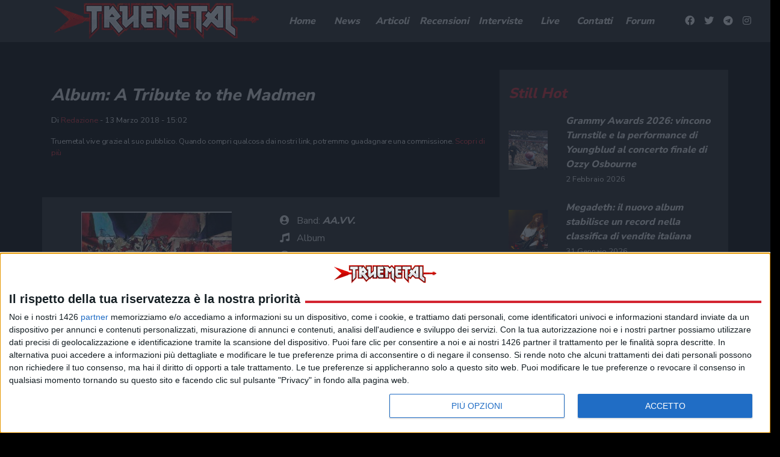

--- FILE ---
content_type: text/html; charset=UTF-8
request_url: https://www.truemetal.it/album/a-tribute-to-the-madmen
body_size: 22858
content:
<!doctype html>
<html lang="it-IT">
<head>
	<meta charset="UTF-8">
	<meta name="viewport" content="width=device-width, initial-scale=1, shrink-to-fit=no">
	<link rel="profile" href="https://gmpg.org/xfn/11">

    <!--link rel="preload" href="https://www.truemetal.it/wp-content/themes/truemetal/assets/node_modules/slick-carousel/slick/fonts/slick.woff" as="font" type="font/woff" crossorigin="anonymous"-->

	<link rel="preload" href="https://www.truemetal.it/wp-content/themes/truemetal/assets/img/preloader.svg" as="image" type="image/svg+xml">

    <link rel="apple-touch-icon" sizes="180x180" href="https://www.truemetal.it/wp-content/themes/truemetal/assets/img/favicons/apple-touch-icon.png">
    <link rel="icon" type="image/png" sizes="32x32" href="https://www.truemetal.it/wp-content/themes/truemetal/assets/img/favicons/favicon-32x32.png">
    <link rel="icon" type="image/png" sizes="16x16" href="https://www.truemetal.it/wp-content/themes/truemetal/assets/img/favicons/favicon-16x16.png">
    <link rel="manifest" href="https://www.truemetal.it/wp-content/themes/truemetal/assets/img/favicons/site.webmanifest">
    <link rel="mask-icon" href="https://www.truemetal.it/wp-content/themes/truemetal/assets/img/favicons/safari-pinned-tab.svg" color="#000000">
    <meta name="msapplication-TileColor" content="#000000">
    <meta name="theme-color" content="#000000">


	<meta name='robots' content='index, follow, max-image-preview:large, max-snippet:-1, max-video-preview:-1' />

	<!-- This site is optimized with the Yoast SEO plugin v26.8 - https://yoast.com/product/yoast-seo-wordpress/ -->
	<title>A Tribute to the Madmen - truemetal.it</title>
	<meta name="description" content="Su Truemetal.it trovi le descrizioni di tantissimi album di musica metal italiana ed internazionale. Siamo il punto di riferimento per l&#039;appassionato di musica metal." />
	<link rel="canonical" href="https://www.truemetal.it/album/a-tribute-to-the-madmen" />
	<meta property="og:locale" content="it_IT" />
	<meta property="og:type" content="article" />
	<meta property="og:title" content="A Tribute to the Madmen - truemetal.it" />
	<meta property="og:description" content="Su Truemetal.it trovi le descrizioni di tantissimi album di musica metal italiana ed internazionale. Siamo il punto di riferimento per l&#039;appassionato di musica metal." />
	<meta property="og:url" content="https://www.truemetal.it/album/a-tribute-to-the-madmen" />
	<meta property="og:site_name" content="True Metal" />
	<meta property="article:publisher" content="https://www.facebook.com/truemetal.it/" />
	<meta property="og:image" content="https://www.truemetal.it/wp-content/uploads/2020/01/tm-rossoargento-1-e1580736214658.png" />
	<meta property="og:image:width" content="363" />
	<meta property="og:image:height" content="60" />
	<meta property="og:image:type" content="image/png" />
	<meta name="twitter:card" content="summary_large_image" />
	<meta name="twitter:site" content="@truemetalonline" />
	<script type="application/ld+json" class="yoast-schema-graph">{"@context":"https://schema.org","@graph":[{"@type":"WebPage","@id":"https://www.truemetal.it/album/a-tribute-to-the-madmen","url":"https://www.truemetal.it/album/a-tribute-to-the-madmen","name":"A Tribute to the Madmen - truemetal.it","isPartOf":{"@id":"https://www.truemetal.it/#website"},"datePublished":"2018-03-13T15:02:05+00:00","description":"Su Truemetal.it trovi le descrizioni di tantissimi album di musica metal italiana ed internazionale. Siamo il punto di riferimento per l'appassionato di musica metal.","breadcrumb":{"@id":"https://www.truemetal.it/album/a-tribute-to-the-madmen#breadcrumb"},"inLanguage":"it-IT","potentialAction":[{"@type":"ReadAction","target":["https://www.truemetal.it/album/a-tribute-to-the-madmen"]}]},{"@type":"BreadcrumbList","@id":"https://www.truemetal.it/album/a-tribute-to-the-madmen#breadcrumb","itemListElement":[{"@type":"ListItem","position":1,"name":"Home","item":"https://www.truemetal.it/"},{"@type":"ListItem","position":2,"name":"Album","item":"https://www.truemetal.it/album"},{"@type":"ListItem","position":3,"name":"A Tribute to the Madmen"}]},{"@type":"WebSite","@id":"https://www.truemetal.it/#website","url":"https://www.truemetal.it/","name":"True Metal","description":"The Heavy Metal Online","potentialAction":[{"@type":"SearchAction","target":{"@type":"EntryPoint","urlTemplate":"https://www.truemetal.it/?s={search_term_string}"},"query-input":{"@type":"PropertyValueSpecification","valueRequired":true,"valueName":"search_term_string"}}],"inLanguage":"it-IT"}]}</script>
	<!-- / Yoast SEO plugin. -->


<link rel='dns-prefetch' href='//fonts.googleapis.com' />
<link rel='dns-prefetch' href='//cdnjs.cloudflare.com' />
<link rel="alternate" type="application/rss+xml" title="True Metal &raquo; Feed" href="https://www.truemetal.it/feed" />
<link rel="alternate" type="application/rss+xml" title="True Metal &raquo; Feed dei commenti" href="https://www.truemetal.it/comments/feed" />
<link rel="alternate" title="oEmbed (JSON)" type="application/json+oembed" href="https://www.truemetal.it/wp-json/oembed/1.0/embed?url=https%3A%2F%2Fwww.truemetal.it%2Falbum%2Fa-tribute-to-the-madmen" />
<link rel="alternate" title="oEmbed (XML)" type="text/xml+oembed" href="https://www.truemetal.it/wp-json/oembed/1.0/embed?url=https%3A%2F%2Fwww.truemetal.it%2Falbum%2Fa-tribute-to-the-madmen&#038;format=xml" />
		<!-- This site uses the Google Analytics by ExactMetrics plugin v8.6.1 - Using Analytics tracking - https://www.exactmetrics.com/ -->
		<!-- Note: ExactMetrics is not currently configured on this site. The site owner needs to authenticate with Google Analytics in the ExactMetrics settings panel. -->
					<!-- No tracking code set -->
				<!-- / Google Analytics by ExactMetrics -->
		<style id='wp-img-auto-sizes-contain-inline-css' type='text/css'>
img:is([sizes=auto i],[sizes^="auto," i]){contain-intrinsic-size:3000px 1500px}
/*# sourceURL=wp-img-auto-sizes-contain-inline-css */
</style>
<style id='wp-block-library-inline-css' type='text/css'>
:root{--wp-block-synced-color:#7a00df;--wp-block-synced-color--rgb:122,0,223;--wp-bound-block-color:var(--wp-block-synced-color);--wp-editor-canvas-background:#ddd;--wp-admin-theme-color:#007cba;--wp-admin-theme-color--rgb:0,124,186;--wp-admin-theme-color-darker-10:#006ba1;--wp-admin-theme-color-darker-10--rgb:0,107,160.5;--wp-admin-theme-color-darker-20:#005a87;--wp-admin-theme-color-darker-20--rgb:0,90,135;--wp-admin-border-width-focus:2px}@media (min-resolution:192dpi){:root{--wp-admin-border-width-focus:1.5px}}.wp-element-button{cursor:pointer}:root .has-very-light-gray-background-color{background-color:#eee}:root .has-very-dark-gray-background-color{background-color:#313131}:root .has-very-light-gray-color{color:#eee}:root .has-very-dark-gray-color{color:#313131}:root .has-vivid-green-cyan-to-vivid-cyan-blue-gradient-background{background:linear-gradient(135deg,#00d084,#0693e3)}:root .has-purple-crush-gradient-background{background:linear-gradient(135deg,#34e2e4,#4721fb 50%,#ab1dfe)}:root .has-hazy-dawn-gradient-background{background:linear-gradient(135deg,#faaca8,#dad0ec)}:root .has-subdued-olive-gradient-background{background:linear-gradient(135deg,#fafae1,#67a671)}:root .has-atomic-cream-gradient-background{background:linear-gradient(135deg,#fdd79a,#004a59)}:root .has-nightshade-gradient-background{background:linear-gradient(135deg,#330968,#31cdcf)}:root .has-midnight-gradient-background{background:linear-gradient(135deg,#020381,#2874fc)}:root{--wp--preset--font-size--normal:16px;--wp--preset--font-size--huge:42px}.has-regular-font-size{font-size:1em}.has-larger-font-size{font-size:2.625em}.has-normal-font-size{font-size:var(--wp--preset--font-size--normal)}.has-huge-font-size{font-size:var(--wp--preset--font-size--huge)}.has-text-align-center{text-align:center}.has-text-align-left{text-align:left}.has-text-align-right{text-align:right}.has-fit-text{white-space:nowrap!important}#end-resizable-editor-section{display:none}.aligncenter{clear:both}.items-justified-left{justify-content:flex-start}.items-justified-center{justify-content:center}.items-justified-right{justify-content:flex-end}.items-justified-space-between{justify-content:space-between}.screen-reader-text{border:0;clip-path:inset(50%);height:1px;margin:-1px;overflow:hidden;padding:0;position:absolute;width:1px;word-wrap:normal!important}.screen-reader-text:focus{background-color:#ddd;clip-path:none;color:#444;display:block;font-size:1em;height:auto;left:5px;line-height:normal;padding:15px 23px 14px;text-decoration:none;top:5px;width:auto;z-index:100000}html :where(.has-border-color){border-style:solid}html :where([style*=border-top-color]){border-top-style:solid}html :where([style*=border-right-color]){border-right-style:solid}html :where([style*=border-bottom-color]){border-bottom-style:solid}html :where([style*=border-left-color]){border-left-style:solid}html :where([style*=border-width]){border-style:solid}html :where([style*=border-top-width]){border-top-style:solid}html :where([style*=border-right-width]){border-right-style:solid}html :where([style*=border-bottom-width]){border-bottom-style:solid}html :where([style*=border-left-width]){border-left-style:solid}html :where(img[class*=wp-image-]){height:auto;max-width:100%}:where(figure){margin:0 0 1em}html :where(.is-position-sticky){--wp-admin--admin-bar--position-offset:var(--wp-admin--admin-bar--height,0px)}@media screen and (max-width:600px){html :where(.is-position-sticky){--wp-admin--admin-bar--position-offset:0px}}

/*# sourceURL=wp-block-library-inline-css */
</style><style id='global-styles-inline-css' type='text/css'>
:root{--wp--preset--aspect-ratio--square: 1;--wp--preset--aspect-ratio--4-3: 4/3;--wp--preset--aspect-ratio--3-4: 3/4;--wp--preset--aspect-ratio--3-2: 3/2;--wp--preset--aspect-ratio--2-3: 2/3;--wp--preset--aspect-ratio--16-9: 16/9;--wp--preset--aspect-ratio--9-16: 9/16;--wp--preset--color--black: #000000;--wp--preset--color--cyan-bluish-gray: #abb8c3;--wp--preset--color--white: #ffffff;--wp--preset--color--pale-pink: #f78da7;--wp--preset--color--vivid-red: #cf2e2e;--wp--preset--color--luminous-vivid-orange: #ff6900;--wp--preset--color--luminous-vivid-amber: #fcb900;--wp--preset--color--light-green-cyan: #7bdcb5;--wp--preset--color--vivid-green-cyan: #00d084;--wp--preset--color--pale-cyan-blue: #8ed1fc;--wp--preset--color--vivid-cyan-blue: #0693e3;--wp--preset--color--vivid-purple: #9b51e0;--wp--preset--gradient--vivid-cyan-blue-to-vivid-purple: linear-gradient(135deg,rgb(6,147,227) 0%,rgb(155,81,224) 100%);--wp--preset--gradient--light-green-cyan-to-vivid-green-cyan: linear-gradient(135deg,rgb(122,220,180) 0%,rgb(0,208,130) 100%);--wp--preset--gradient--luminous-vivid-amber-to-luminous-vivid-orange: linear-gradient(135deg,rgb(252,185,0) 0%,rgb(255,105,0) 100%);--wp--preset--gradient--luminous-vivid-orange-to-vivid-red: linear-gradient(135deg,rgb(255,105,0) 0%,rgb(207,46,46) 100%);--wp--preset--gradient--very-light-gray-to-cyan-bluish-gray: linear-gradient(135deg,rgb(238,238,238) 0%,rgb(169,184,195) 100%);--wp--preset--gradient--cool-to-warm-spectrum: linear-gradient(135deg,rgb(74,234,220) 0%,rgb(151,120,209) 20%,rgb(207,42,186) 40%,rgb(238,44,130) 60%,rgb(251,105,98) 80%,rgb(254,248,76) 100%);--wp--preset--gradient--blush-light-purple: linear-gradient(135deg,rgb(255,206,236) 0%,rgb(152,150,240) 100%);--wp--preset--gradient--blush-bordeaux: linear-gradient(135deg,rgb(254,205,165) 0%,rgb(254,45,45) 50%,rgb(107,0,62) 100%);--wp--preset--gradient--luminous-dusk: linear-gradient(135deg,rgb(255,203,112) 0%,rgb(199,81,192) 50%,rgb(65,88,208) 100%);--wp--preset--gradient--pale-ocean: linear-gradient(135deg,rgb(255,245,203) 0%,rgb(182,227,212) 50%,rgb(51,167,181) 100%);--wp--preset--gradient--electric-grass: linear-gradient(135deg,rgb(202,248,128) 0%,rgb(113,206,126) 100%);--wp--preset--gradient--midnight: linear-gradient(135deg,rgb(2,3,129) 0%,rgb(40,116,252) 100%);--wp--preset--font-size--small: 13px;--wp--preset--font-size--medium: 20px;--wp--preset--font-size--large: 36px;--wp--preset--font-size--x-large: 42px;--wp--preset--spacing--20: 0.44rem;--wp--preset--spacing--30: 0.67rem;--wp--preset--spacing--40: 1rem;--wp--preset--spacing--50: 1.5rem;--wp--preset--spacing--60: 2.25rem;--wp--preset--spacing--70: 3.38rem;--wp--preset--spacing--80: 5.06rem;--wp--preset--shadow--natural: 6px 6px 9px rgba(0, 0, 0, 0.2);--wp--preset--shadow--deep: 12px 12px 50px rgba(0, 0, 0, 0.4);--wp--preset--shadow--sharp: 6px 6px 0px rgba(0, 0, 0, 0.2);--wp--preset--shadow--outlined: 6px 6px 0px -3px rgb(255, 255, 255), 6px 6px rgb(0, 0, 0);--wp--preset--shadow--crisp: 6px 6px 0px rgb(0, 0, 0);}:where(.is-layout-flex){gap: 0.5em;}:where(.is-layout-grid){gap: 0.5em;}body .is-layout-flex{display: flex;}.is-layout-flex{flex-wrap: wrap;align-items: center;}.is-layout-flex > :is(*, div){margin: 0;}body .is-layout-grid{display: grid;}.is-layout-grid > :is(*, div){margin: 0;}:where(.wp-block-columns.is-layout-flex){gap: 2em;}:where(.wp-block-columns.is-layout-grid){gap: 2em;}:where(.wp-block-post-template.is-layout-flex){gap: 1.25em;}:where(.wp-block-post-template.is-layout-grid){gap: 1.25em;}.has-black-color{color: var(--wp--preset--color--black) !important;}.has-cyan-bluish-gray-color{color: var(--wp--preset--color--cyan-bluish-gray) !important;}.has-white-color{color: var(--wp--preset--color--white) !important;}.has-pale-pink-color{color: var(--wp--preset--color--pale-pink) !important;}.has-vivid-red-color{color: var(--wp--preset--color--vivid-red) !important;}.has-luminous-vivid-orange-color{color: var(--wp--preset--color--luminous-vivid-orange) !important;}.has-luminous-vivid-amber-color{color: var(--wp--preset--color--luminous-vivid-amber) !important;}.has-light-green-cyan-color{color: var(--wp--preset--color--light-green-cyan) !important;}.has-vivid-green-cyan-color{color: var(--wp--preset--color--vivid-green-cyan) !important;}.has-pale-cyan-blue-color{color: var(--wp--preset--color--pale-cyan-blue) !important;}.has-vivid-cyan-blue-color{color: var(--wp--preset--color--vivid-cyan-blue) !important;}.has-vivid-purple-color{color: var(--wp--preset--color--vivid-purple) !important;}.has-black-background-color{background-color: var(--wp--preset--color--black) !important;}.has-cyan-bluish-gray-background-color{background-color: var(--wp--preset--color--cyan-bluish-gray) !important;}.has-white-background-color{background-color: var(--wp--preset--color--white) !important;}.has-pale-pink-background-color{background-color: var(--wp--preset--color--pale-pink) !important;}.has-vivid-red-background-color{background-color: var(--wp--preset--color--vivid-red) !important;}.has-luminous-vivid-orange-background-color{background-color: var(--wp--preset--color--luminous-vivid-orange) !important;}.has-luminous-vivid-amber-background-color{background-color: var(--wp--preset--color--luminous-vivid-amber) !important;}.has-light-green-cyan-background-color{background-color: var(--wp--preset--color--light-green-cyan) !important;}.has-vivid-green-cyan-background-color{background-color: var(--wp--preset--color--vivid-green-cyan) !important;}.has-pale-cyan-blue-background-color{background-color: var(--wp--preset--color--pale-cyan-blue) !important;}.has-vivid-cyan-blue-background-color{background-color: var(--wp--preset--color--vivid-cyan-blue) !important;}.has-vivid-purple-background-color{background-color: var(--wp--preset--color--vivid-purple) !important;}.has-black-border-color{border-color: var(--wp--preset--color--black) !important;}.has-cyan-bluish-gray-border-color{border-color: var(--wp--preset--color--cyan-bluish-gray) !important;}.has-white-border-color{border-color: var(--wp--preset--color--white) !important;}.has-pale-pink-border-color{border-color: var(--wp--preset--color--pale-pink) !important;}.has-vivid-red-border-color{border-color: var(--wp--preset--color--vivid-red) !important;}.has-luminous-vivid-orange-border-color{border-color: var(--wp--preset--color--luminous-vivid-orange) !important;}.has-luminous-vivid-amber-border-color{border-color: var(--wp--preset--color--luminous-vivid-amber) !important;}.has-light-green-cyan-border-color{border-color: var(--wp--preset--color--light-green-cyan) !important;}.has-vivid-green-cyan-border-color{border-color: var(--wp--preset--color--vivid-green-cyan) !important;}.has-pale-cyan-blue-border-color{border-color: var(--wp--preset--color--pale-cyan-blue) !important;}.has-vivid-cyan-blue-border-color{border-color: var(--wp--preset--color--vivid-cyan-blue) !important;}.has-vivid-purple-border-color{border-color: var(--wp--preset--color--vivid-purple) !important;}.has-vivid-cyan-blue-to-vivid-purple-gradient-background{background: var(--wp--preset--gradient--vivid-cyan-blue-to-vivid-purple) !important;}.has-light-green-cyan-to-vivid-green-cyan-gradient-background{background: var(--wp--preset--gradient--light-green-cyan-to-vivid-green-cyan) !important;}.has-luminous-vivid-amber-to-luminous-vivid-orange-gradient-background{background: var(--wp--preset--gradient--luminous-vivid-amber-to-luminous-vivid-orange) !important;}.has-luminous-vivid-orange-to-vivid-red-gradient-background{background: var(--wp--preset--gradient--luminous-vivid-orange-to-vivid-red) !important;}.has-very-light-gray-to-cyan-bluish-gray-gradient-background{background: var(--wp--preset--gradient--very-light-gray-to-cyan-bluish-gray) !important;}.has-cool-to-warm-spectrum-gradient-background{background: var(--wp--preset--gradient--cool-to-warm-spectrum) !important;}.has-blush-light-purple-gradient-background{background: var(--wp--preset--gradient--blush-light-purple) !important;}.has-blush-bordeaux-gradient-background{background: var(--wp--preset--gradient--blush-bordeaux) !important;}.has-luminous-dusk-gradient-background{background: var(--wp--preset--gradient--luminous-dusk) !important;}.has-pale-ocean-gradient-background{background: var(--wp--preset--gradient--pale-ocean) !important;}.has-electric-grass-gradient-background{background: var(--wp--preset--gradient--electric-grass) !important;}.has-midnight-gradient-background{background: var(--wp--preset--gradient--midnight) !important;}.has-small-font-size{font-size: var(--wp--preset--font-size--small) !important;}.has-medium-font-size{font-size: var(--wp--preset--font-size--medium) !important;}.has-large-font-size{font-size: var(--wp--preset--font-size--large) !important;}.has-x-large-font-size{font-size: var(--wp--preset--font-size--x-large) !important;}
/*# sourceURL=global-styles-inline-css */
</style>

<style id='classic-theme-styles-inline-css' type='text/css'>
/*! This file is auto-generated */
.wp-block-button__link{color:#fff;background-color:#32373c;border-radius:9999px;box-shadow:none;text-decoration:none;padding:calc(.667em + 2px) calc(1.333em + 2px);font-size:1.125em}.wp-block-file__button{background:#32373c;color:#fff;text-decoration:none}
/*# sourceURL=/wp-includes/css/classic-themes.min.css */
</style>
<link rel='stylesheet' id='css-reset-css' href='https://www.truemetal.it/wp-content/themes/truemetal/assets/css/reset.css?ver=6.9' type='text/css' media='all' />
<link rel='stylesheet' id='bootstrap-css' href='https://www.truemetal.it/wp-content/themes/truemetal/assets/node_modules/bootstrap/dist/css/bootstrap.min.css?ver=6.9' type='text/css' media='all' />
<link rel='stylesheet' id='google-fonts-css' href='https://fonts.googleapis.com/css?family=Nunito+Sans%3A400%2C800&#038;display=swap&#038;ver=6.9' type='text/css' media='all' />
<link rel='stylesheet' id='leaflet-style-css' href='https://www.truemetal.it/wp-content/themes/truemetal/assets/node_modules/leaflet/dist/leaflet.css?ver=6.9' type='text/css' media='all' />
<link rel='stylesheet' id='mmenu-css' href='https://www.truemetal.it/wp-content/themes/truemetal/assets/node_modules/mmenu-js/dist/mmenu.css' type='text/css' media='all' />
<link rel='stylesheet' id='mburger-css' href='https://www.truemetal.it/wp-content/themes/truemetal/assets/node_modules/mburger-css/dist/mburger.css' type='text/css' media='all' />
<link rel='stylesheet' id='lightgallery-css' href='https://www.truemetal.it/wp-content/themes/truemetal/assets/node_modules/lightgallery/dist/css/lightgallery.min.css?ver=6.9' type='text/css' media='all' />
<link rel='stylesheet' id='select2-style-css' href='https://www.truemetal.it/wp-content/themes/truemetal/assets/node_modules/select2/dist/css/select2.min.css?ver=6.9' type='text/css' media='all' />
<link rel='stylesheet' id='font-awesome-css' href='https://cdnjs.cloudflare.com/ajax/libs/font-awesome/5.11.2/css/all.min.css?ver=6.9' type='text/css' media='all' />
<link rel='stylesheet' id='slick-css' href='https://www.truemetal.it/wp-content/themes/truemetal/assets/node_modules/slick-carousel/slick/slick.css?ver=6.9' type='text/css' media='all' />
<link rel='stylesheet' id='slick-theme-css' href='https://www.truemetal.it/wp-content/themes/truemetal/assets/node_modules/slick-carousel/slick/slick-theme.css?ver=6.9' type='text/css' media='all' />
<link rel='stylesheet' id='main-style-css' href='https://www.truemetal.it/wp-content/themes/truemetal/style.css?ver=1648651544' type='text/css' media='all' />
<link rel='stylesheet' id='extra-style-css' href='https://www.truemetal.it/wp-content/themes/truemetal/assets/css/extra.css?ver=1588578230' type='text/css' media='all' />
<script type="text/javascript" src="https://www.truemetal.it/wp-content/plugins/stop-user-enumeration/frontend/js/frontend.js?ver=1.7" id="stop-user-enumeration-js" defer="defer" data-wp-strategy="defer"></script>
<script type="text/javascript" src="https://www.truemetal.it/wp-includes/js/jquery/jquery.min.js?ver=3.7.1" id="jquery-core-js"></script>
<script type="text/javascript" src="https://www.truemetal.it/wp-includes/js/jquery/jquery-migrate.min.js?ver=3.4.1" id="jquery-migrate-js"></script>
<link rel="https://api.w.org/" href="https://www.truemetal.it/wp-json/" /><link rel="alternate" title="JSON" type="application/json" href="https://www.truemetal.it/wp-json/wp/v2/album/815778" /><link rel="EditURI" type="application/rsd+xml" title="RSD" href="https://www.truemetal.it/xmlrpc.php?rsd" />
<meta name="generator" content="WordPress 6.9" />
<link rel='shortlink' href='https://www.truemetal.it/?p=815778' />
<!-- edinet_head_tags --><style type="text/css" id="custom-background-css">
body.custom-background { background-color: #000000; }
</style>
	
	<!--link rel="stylesheet" href="https://www.truemetal.it/wp-content/themes/truemetal/modifiche.css" /-->

	<style>


		body.scrolling.admin-bar .header_wrapper {

			top:32px;
		}


	</style>

	            <script type="application/ld+json">
            {
                "@context": "http://schema.org",
              "@type": "MusicAlbum",
              "byArtist": {
                "@type": "MusicGroup",
                "name": "AA.VV."
              },
              "genre":  "Hard Rock",
              "image": [
                "/data/thumbs/1/8/5/4/2287b338a507ba88978e277101818c71d.jpg"
            ],
              "name": "A Tribute to the Madmen",


              "url": "https://www.truemetal.it/album/a-tribute-to-the-madmen"
            }
            </script>
    	<script>

		var disqus_shortname = 'truemetalit';




	</script>
		
	<style>

		.publisher-anchor-color:link,
		.publisher-anchor-color:visited,
		.publisher-anchor-color:hover,
		.publisher-anchor-color:focus,
		.publisher-anchor-color:active {

			color:var(--red);

		}


	</style>

            <script src="https://polyfill.io/v2/polyfill.min.js?features=IntersectionObserver"></script>
    
    <!-- Google Tag Manager -->
    <script>(function(w,d,s,l,i){w[l]=w[l]||[];w[l].push({'gtm.start':
                new Date().getTime(),event:'gtm.js'});var f=d.getElementsByTagName(s)[0],
            j=d.createElement(s),dl=l!='dataLayer'?'&l='+l:'';j.async=true;j.src=
            'https://www.googletagmanager.com/gtm.js?id='+i+dl;f.parentNode.insertBefore(j,f);
        })(window,document,'script','dataLayer','GTM-KQ9CG98');</script>
    <!-- End Google Tag Manager -->




    <script>



        // global vars used in scripts

        var _themeUrl='https://www.truemetal.it/wp-content/themes/truemetal';


    </script>

    <!-- ADS:  -->

    




        <!-- Quantcast Choice. Consent Manager Tag v2.0 (for TCF 2.0) -->
    <script type="text/javascript" async=true>
        (function() {
            var host = window.location.hostname;
            var element = document.createElement('script');
            var firstScript = document.getElementsByTagName('script')[0];
            var url = 'https://cmp.inmobi.com'
                .concat('/choice/', 'E5MCtKfu38eQ3', '/', host, '/choice.js?tag_version=V2&cb=1234');
            var uspTries = 0;
            var uspTriesLimit = 3;
            element.async = true;
            element.type = 'text/javascript';
            element.src = url;

            firstScript.parentNode.insertBefore(element, firstScript);

            function makeStub() {
                var TCF_LOCATOR_NAME = '__tcfapiLocator';
                var queue = [];
                var win = window;
                var cmpFrame;

                function addFrame() {
                    var doc = win.document;
                    var otherCMP = !!(win.frames[TCF_LOCATOR_NAME]);

                    if (!otherCMP) {
                        if (doc.body) {
                            var iframe = doc.createElement('iframe');

                            iframe.style.cssText = 'display:none';
                            iframe.name = TCF_LOCATOR_NAME;
                            doc.body.appendChild(iframe);
                        } else {
                            setTimeout(addFrame, 5);
                        }
                    }
                    return !otherCMP;
                }

                function tcfAPIHandler() {
                    var gdprApplies;
                    var args = arguments;

                    if (!args.length) {
                        return queue;
                    } else if (args[0] === 'setGdprApplies') {
                        if (
                            args.length > 3 &&
                            args[2] === 2 &&
                            typeof args[3] === 'boolean'
                        ) {
                            gdprApplies = args[3];
                            if (typeof args[2] === 'function') {
                                args[2]('set', true);
                            }
                        }
                    } else if (args[0] === 'ping') {
                        var retr = {
                            gdprApplies: gdprApplies,
                            cmpLoaded: false,
                            cmpStatus: 'stub'
                        };

                        if (typeof args[2] === 'function') {
                            args[2](retr);
                        }
                    } else {
                        if(args[0] === 'init' && typeof args[3] === 'object') {
                            args[3] = Object.assign(args[3], { tag_version: 'V2' });
                        }
                        queue.push(args);
                    }
                }

                function postMessageEventHandler(event) {
                    var msgIsString = typeof event.data === 'string';
                    var json = {};

                    try {
                        if (msgIsString) {
                            json = JSON.parse(event.data);
                        } else {
                            json = event.data;
                        }
                    } catch (ignore) {}

                    var payload = json.__tcfapiCall;

                    if (payload) {
                        window.__tcfapi(
                            payload.command,
                            payload.version,
                            function(retValue, success) {
                                var returnMsg = {
                                    __tcfapiReturn: {
                                        returnValue: retValue,
                                        success: success,
                                        callId: payload.callId
                                    }
                                };
                                if (msgIsString) {
                                    returnMsg = JSON.stringify(returnMsg);
                                }
                                if (event && event.source && event.source.postMessage) {
                                    event.source.postMessage(returnMsg, '*');
                                }
                            },
                            payload.parameter
                        );
                    }
                }

                while (win) {
                    try {
                        if (win.frames[TCF_LOCATOR_NAME]) {
                            cmpFrame = win;
                            break;
                        }
                    } catch (ignore) {}

                    if (win === window.top) {
                        break;
                    }
                    win = win.parent;
                }
                if (!cmpFrame) {
                    addFrame();
                    win.__tcfapi = tcfAPIHandler;
                    win.addEventListener('message', postMessageEventHandler, false);
                }
            };

            makeStub();

            var uspStubFunction = function() {
                var arg = arguments;
                if (typeof window.__uspapi !== uspStubFunction) {
                    setTimeout(function() {
                        if (typeof window.__uspapi !== 'undefined') {
                            window.__uspapi.apply(window.__uspapi, arg);
                        }
                    }, 500);
                }
            };

            var checkIfUspIsReady = function() {
                uspTries++;
                if (window.__uspapi === uspStubFunction && uspTries < uspTriesLimit) {
                    console.warn('USP is not accessible');
                } else {
                    clearInterval(uspInterval);
                }
            };

            if (typeof window.__uspapi === 'undefined') {
                window.__uspapi = uspStubFunction;
                var uspInterval = setInterval(checkIfUspIsReady, 6000);
            }
        })();
    </script>
    <!-- End Quantcast Choice. Consent Manager Tag v2.0 (for TCF 2.0) -->
    <script>
        // register the addEventListener at the beginning of your page load
        // after the CMP JS as been loaded
        __tcfapi('addEventListener', 2, function(tcData, success) {
            if (success && tcData.gdprApplies) {
                if (tcData.eventStatus === 'tcloaded') {
                    // we have consent, get the tcData string and do the ad request
                    if (typeof googletag !== 'undefined') googletag.pubads().refresh(); // start Google request!!!!
                    console.log('Debug: tcloaded');
                } else if (tcData.eventStatus === 'useractioncomplete') {
                    // use just gave consent, get the tcdata string and do the ad
                    // ad request
                    if (typeof googletag !== 'undefined') googletag.pubads().refresh(); // start Google request!!!!
                    console.log('Debug: usercationcomplete');
                } else {
                    console.log('Debug: tcData.eventStatus: ', tcData.eventStatus);
                }
            }
        })
    </script>

    <script async src="https://securepubads.g.doubleclick.net/tag/js/gpt.js"></script>
    <script>
        window.googletag = window.googletag || {cmd: []};
        // controllo dsk o mob
        if(screen.availWidth >= 1200){
            googletag.cmd.push(function() {
                if(screen.availWidth >= 1600){
                    googletag.defineSlot('/21737146126/TRMT-GA-DSK-ALL--Sticky', [160, 600], 'div-gpt-ad-1601561202471-0').addService(googletag.pubads());
                }
                googletag.defineSlot('/21737146126/trmt-ga-dsk-all-billboard_atf', [[468, 60], [728, 90], 'fluid', [970, 90], [970, 250]], 'div-gpt-ad-1601451144709-0').addService(googletag.pubads());
                googletag.defineSlot('/21737146126/trmt-ga-dsk-all-box_atf', ['fluid', [300, 100], [300, 250], [234, 60], [200, 200], [250, 250], [300, 600]], 'div-gpt-ad-1601556020979-0').addService(googletag.pubads());
                googletag.defineSlot('/21737146126/trmt-ga-dsk-all-box_btf', [[300, 100], [300, 250], 'fluid', [250, 250], [234, 60], [200, 200]], 'div-gpt-ad-1601556093243-0').addService(googletag.pubads());
                googletag.pubads().enableSingleRequest();
                googletag.pubads().collapseEmptyDivs();
                googletag.pubads().setCentering(true);
                googletag.pubads().disableInitialLoad();
                googletag.enableServices();
            });
        } else {
            googletag.cmd.push(function() {
                googletag.defineSlot('/21737146126/trmt-ga-mob-all-topbox', [[300, 100], [300, 250], [234, 60], [200, 200], [320, 50], 'fluid', [250, 250]], 'div-gpt-ad-1601451063559-0').addService(googletag.pubads());
                googletag.defineSlot('/21737146126/trmt-ga-mob-all-box_btf', [[200, 200], 'fluid', [320, 50], [250, 250], [300, 250], [234, 60], [300, 100]], 'div-gpt-ad-1601556168553-0').addService(googletag.pubads());
                googletag.defineSlot('/21737146126/trmt-ga-mob-all-box_btf_a', [[300, 250], 'fluid', [250, 250], [320, 50], [200, 200], [234, 60], [300, 100]], 'div-gpt-ad-1601556218717-0').addService(googletag.pubads());
                googletag.defineSlot('/21737146126/TRMT-GA-MOB-ALL-Mini_Billboard', [[300, 100], [300, 50], [320, 100], 'fluid', [320, 50]], 'div-gpt-ad-1601561367656-0').addService(googletag.pubads());
                googletag.pubads().enableSingleRequest();
                googletag.pubads().collapseEmptyDivs();
                googletag.pubads().setCentering(true);
                googletag.pubads().disableInitialLoad();
                googletag.enableServices();
            });
        }

    </script>







    <style>
        body#MM_mcJS_HTML5_LIQUID_SKIN_TheBody {

            background-position: center 70px !important;

        }

        body#MM_mcJS_HTML5_LIQUID_SKIN_TheBody #NEW_EB_DIV {

            display:none !important;
        }

        body#MM_mcJS_HTML5_LIQUID_SKIN_TheBody .container.site_main_content
        {
            padding-top:90px;
        }

    </style>




</head>

<body class="wp-singular album-template-default single single-album postid-815778 custom-background wp-theme-truemetal lang-it single-post">
<!-- Google Tag Manager (noscript) -->
<noscript><iframe src="https://www.googletagmanager.com/ns.html?id=GTM-KQ9CG98"
                  height="0" width="0" style="display:none;visibility:hidden"></iframe></noscript>
<!-- End Google Tag Manager (noscript) -->
<!-- body ads sidebar -->
<!-- EDINET GOOGLE AD WIDGET google_ad.php -->

<!-- Mini Billboard mobile -->

    <div class="edinet_google_adv edinet_google_adv_mini-billboard-mobile" style="max-width: 320px; max-height: 100px;position:fixed;bottom:0;z-index:9999;">
    <!-- /21737146126/TRMT-GA-MOB-ALL-Mini_Billboard -->
    <div id="div-gpt-ad-1601561367656-0">
        <script>
            googletag.cmd.push(function() { googletag.display('div-gpt-ad-1601561367656-0'); });
        </script>
    </div>

</div>

<!-- FINE EDINET GOOGLE AD WIDGET -->
<!-- EDINET GOOGLE AD WIDGET google_ad.php -->

<!-- Desktop sticky -->

    <div class="edinet_google_adv edinet_google_adv_desktop-sticky" style="width: 160px; height: 600px; position: fixed; right: 0; z-index: 9999;">
    <!-- /21737146126/TRMT-GA-DSK-ALL--Sticky -->
    <div id="div-gpt-ad-1601561202471-0">
        <script>
            googletag.cmd.push(function() { googletag.display('div-gpt-ad-1601561202471-0'); });
        </script>
    </div>

</div>

<!-- FINE EDINET GOOGLE AD WIDGET -->
<!-- end body ads sidebar -->
<div id="page">
    <div id="fb-root"></div>
        <header class="navbar navbar-expand navbar-dark sticky-top mh-head">
            <div class="container">
                <div class="col-1 d-lg-none">
                    <span class="mh-btns-left">
                        <a href="#edinet_full_menu" class="fa fa-bars"></a>
				    </span>
                </div>
                <a class="navbar-brand col-7 col-md-8 col-lg-3 col-xl-4 mx-auto" href="/" title="Torna in Homepage">
                    <img title="True Metal" src="/wp-content/uploads/2020/02/trumetal-logo.png" />
                </a>
                <div class="d-none d-lg-block col-lg-7">
                    <!-- main menu -->
                    <nav id="edinet_site_menu" class="edinet_site_menu"><ul id="menu-main-menu" class="menu"><li id="menu-item-903053" class="menu-item menu-item-type-post_type menu-item-object-page menu-item-home menu-item-903053"><a href="https://www.truemetal.it/">Home</a></li>
<li id="menu-item-903052" class="menu-item menu-item-type-post_type menu-item-object-page current_page_parent menu-item-903052"><a href="https://www.truemetal.it/news-heavy-metal">News</a></li>
<li id="menu-item-1000396" class="menu-item menu-item-type-custom menu-item-object-custom menu-item-1000396"><a href="/articoli">Articoli</a></li>
<li id="menu-item-903055" class="menu-item menu-item-type-custom menu-item-object-custom menu-item-903055"><a href="/recensioni">Recensioni</a></li>
<li id="menu-item-1032291" class="menu-item menu-item-type-custom menu-item-object-custom menu-item-1032291"><a href="/tag/interviste">Interviste</a></li>
<li id="menu-item-1063408" class="menu-item menu-item-type-custom menu-item-object-custom menu-item-1063408"><a href="https://www.truemetal.it/live">Live</a></li>
<li id="menu-item-903059" class="menu-item menu-item-type-post_type menu-item-object-page menu-item-903059"><a href="https://www.truemetal.it/contatti">Contatti</a></li>
<li id="menu-item-1000418" class="menu-item menu-item-type-custom menu-item-object-custom menu-item-1000418"><a href="http://forum.truemetal.it">Forum</a></li>
</ul></nav>                </div>

                <nav id="edinet_full_menu" class="edinet_full_menu"><ul id="menu-main-menu-1" class="menu"><li class="menu-item menu-item-type-post_type menu-item-object-page menu-item-home menu-item-903053"><a href="https://www.truemetal.it/">Home</a></li>
<li class="menu-item menu-item-type-post_type menu-item-object-page current_page_parent menu-item-903052"><a href="https://www.truemetal.it/news-heavy-metal">News</a></li>
<li class="menu-item menu-item-type-custom menu-item-object-custom menu-item-1000396"><a href="/articoli">Articoli</a></li>
<li class="menu-item menu-item-type-custom menu-item-object-custom menu-item-903055"><a href="/recensioni">Recensioni</a></li>
<li class="menu-item menu-item-type-custom menu-item-object-custom menu-item-1032291"><a href="/tag/interviste">Interviste</a></li>
<li class="menu-item menu-item-type-custom menu-item-object-custom menu-item-1063408"><a href="https://www.truemetal.it/live">Live</a></li>
<li class="menu-item menu-item-type-post_type menu-item-object-page menu-item-903059"><a href="https://www.truemetal.it/contatti">Contatti</a></li>
<li class="menu-item menu-item-type-custom menu-item-object-custom menu-item-1000418"><a href="http://forum.truemetal.it">Forum</a></li>
</ul></nav>

                <div class="col-4 col-md-3 col-lg-2 col-xl-1 header_right">
                    <ul>
                        <li class="nav-item">
                            <a class="nav-link p-2" href="http://www.facebook.com/truemetal.it" target="_blank"><i class="fab fa-facebook"></i></a>
                        </li>
                        <li class="nav-item">
                            <a class="nav-link p-2" href="http://twitter.com/truemetalonline" target="_blank"><i class="fab fa-twitter"></i></a>
                        </li>

                        
                            <style>

                                @media all and (max-width: 592px) {

                                    .header_right ul {

                                        position: absolute;
                                        left: -52px;
                                        top: -45px;

                                    }

                                    header.navbar {

                                        margin-top: 40px;

                                    }

                                    .swiper-container-autoheight .swiper-slide {

                                        /*height: 196px;*/
                                        /*margin-bottom: 50px;*/

                                    }

                                }


                            </style>


                            <li class="nav-item">
                                <a class="nav-link p-2" href="https://t.me/truemetalit" target="_blank"><i class="fab fa-telegram"></i></a>
                            </li>
                            <li class="nav-item">
                                <a class="nav-link p-2" href="https://www.instagram.com/truemetal.it/" target="_blank"><i class="fab fa-instagram"></i></a>
                            </li>


<!--                        -->
                        <li>
                            <a class="search-icon -md-flex" data-toggle="collapse" href="#header_search_form" role="button" aria-expanded="false" aria-controls="header_search_form">
                                <i class="fas fa-search"></i>
                            </a>
                        </li>
                    </ul>

                </div>
                </div>
        </header>


	<div id="header_search_form" class="collapse">
		<div class="container">
			<div class="row">
				<div class="col-12 col-md-9">
					<form action="https://www.truemetal.it/">
						<div class="input-group py-3">
							<input type="text" value="" class="form-control" name="s" placeholder="Ricerca" aria-label="Ricerca" aria-describedby="button-addon2">
							<div class="input-group-append">
								<button class="btn btn-outline-secondary" type="submit" id="button-addon2"><i class="fas fa-search"></i></button>
							</div>
						</div>

					</form>
				</div>
				<div class="col-12 col-md-3">
					<a href="#" class="extended_search_link" id="extended_search_link">Ricerca avanzata</a>
				</div>
			</div>
		</div>

	</div>

    <!-- skin good move -->
    <!--<script>
        rp_account   = '17320';
        rp_site      = '184052';
        rp_zonesize  = '902038-68';
        rp_adtype    = 'js';
        rp_smartfile = '[SMART FILE URL]';
    </script>
    <script id="skingoodmove" type="text/javascript" src="https://ads.rubiconproject.com/ad/17320.js"></script>
-->

    <!-- fine skin good move -->
    <!--<script>

        if(window.matchMedia("(max-width:576px)").matches) {

            var script = document.createElement('script');
            script.type='text/javascript';
            script.src = 'https://sac.ayads.co/sublime/27547';

            var before_script = document.getElementById("skingoodmove");
            edi_insertAfter(before_script, script);
            console.log("inserting sublime");
        }

        function edi_insertAfter(referenceNode, newNode) {
            referenceNode.parentNode.insertBefore(newNode, referenceNode.nextSibling);
        }


    </script>
-->



    <div class="container site_main_content">

        <!-- EDINET GOOGLE AD WIDGET google_ad.php -->

<!-- BILLBOARD ATF -->

    <div class="edinet_google_adv edinet_google_adv_billboard-atf" >
    <!-- /21737146126/trmt-ga-dsk-all-billboard_atf -->
    <div id="div-gpt-ad-1601451144709-0">
        <script>
            googletag.cmd.push(function() { googletag.display('div-gpt-ad-1601451144709-0'); });
        </script>
    </div>

</div>

<!-- FINE EDINET GOOGLE AD WIDGET -->
<!-- EDINET GOOGLE AD WIDGET google_ad.php -->

<!-- MOB TOPBOX -->

    <div class="edinet_google_adv edinet_google_adv_mob-topbox" >
    <!-- /21737146126/trmt-ga-mob-all-topbox -->
    <div id="div-gpt-ad-1601451063559-0">
        <script>
            googletag.cmd.push(function() { googletag.display('div-gpt-ad-1601451063559-0'); });
        </script>
    </div>

</div>

<!-- FINE EDINET GOOGLE AD WIDGET -->

        <div class="site_main_content_inner">




    <div class="container">
        <div class="row">
            <div class="col-12 col-lg-8">
                <main>
                    <article>
                        <h1>Album: A Tribute to the Madmen</h1>
                        <div class="meta">
                            <span class="author"><span class="author">Di <a href="https://www.truemetal.it/author/redazione">Redazione</a></span> - <span class="date">13 Marzo 2018 - 15:02</span>
                        </div>
                        <aside>
                            <p class="article_disclaimer">Truemetal vive grazie al suo pubblico. Quando compri qualcosa dai nostri link, potremmo guadagnare una commissione. <a href="/privacy-policy">Scopri di più</a></p>
                        </aside>
                        <div class="addthis_inline_share_toolbox_nl1l"></div>
                        <div class="row recensioni-spec my-4">
                            <div class="col-12 col-md-6 my-4">
                                <div class="truemetal_picture recensione_pic_page">
                                    <!-- has post thumbnail is:  post id is 815778--><!-- truemetal_lazy_thumbnail compatibilità --><!-- Array
(
    [alb_data_uscita] => Array
        (
            [0] => 2017
        )

    [alb_nazione] => Array
        (
            [0] => IT
        )

    [alb_tracklist] => Array
        (
            [0] => CD 1
1. PAUL ROLAND Meadows Of The Sea 4:35
2. PAUL ROLAND The Prettiest Star 3:29
3. BARI WATTS By the light of a magical moon 2:59
4. BARI WATTS Lady Stardust 3:40
5. ADRIAN SHAW Jeepster 3:56
6. ADRIAN SHAW It’s ain’t easy 3:41
7. THE DANSE SOCIETY Ride A White Swan 2:38
8. THE DANSE SOCIETY Scary Monster 5:10
9. V. PERAINO KINGDOM COME Monolith 4:49
10. V. PERAINO KINGDOM COME Panic In Detroit 4:03
11. La FABBRICA DELL’ASSOLUTO Metropolis 3:16
12. La FABBRICA DELL’ASSOLUTO Big Brother 4:26
13. DEATH SS 20th Century Boy 3:40
14. DEATH SS Cat People (Cutting Out Fire) 4:11
15. PRESENCE Children Of The Revolution 3:16
16. PRESENCE We are the dead 5:05
17. FRANCK CARDUCCI The Slider 3:25
18. FRANCK CARDUCCI Life On Mars 4:16
TOTAL TIME: 70 min 35 secs COPERTINA CD 1

CD 2
19. THE HOUNDS OF HASSELVANDER Chariot Choogle 3:25
20. THE HOUNDS OF HASSELVANDER Cracked Actor 3:33
21. BLOODING MASK Beltane Walk 3:28
22. BLOODING MASK The Hear’st Filthy Lesson 3:43
23. IL SEGNO DEL COMANDO Mambo Sun 7:02
24. IL SEGNO DEL COMANDO Ashes To Ashes 7:22
25. SOPHYA BACCINI’S ARADIA Cosmic Dancer 4:53
26. SOPHYA BACCINI’S ARADIA Velvet Goldmine 3:04
27. SILVIA CESANA Girl 3:56
28. SILVIA CESANA Heroes 3:41
29. O.A.K. Oscillazioni Alchemico Kreative Cat Black 3:51
30. O.A.K. Oscillazioni Alchemico Kreative The man who sold the world 4:59
31. WITCHWOOD Childe Star 6:36
32. WITCHWOOD Rock’n’roll Suicide 3:00
33. ELOHIM Ride A White Swan 3:05
34. ELOHIM Let’s dance 3:56
TOTAL TIME 69 mins 45 secs
CARTOLINA DA COLLEZIONE

CD 3
35. NORTHWINDS Childe 1:52
36. NORTHWINDS Space Oddity 5:15
37. FREDDY DELIRIO Buick Mackane 3:35
38. FREDDY DELIRIO Rebel Rebel 4:30
39. GENERAL STRATOCUSTER & The MARSHALS Metal Guru 2:43
40. GENERAL STRATOCUSTER & The MARSHALS Moonage Daydream 4:42
41. THE MUGSHOTS Pain And Love 4:46
42. THE MUGSHOTS China Girl 5:32
43. ELECTRIC SWAN Midnight 4:11
44. RAMA AMOEBA Telegram Sam 4:46
45. RAMA AMOEBA Dandy in the Underworld 5:13
46. LANDSKAP Ballroom Of Mars 6:41
47. LANDSKAP Look Back In Anger 5:37
48. BLUE DAWN Rip Off 4:29
49. BLUE DAWN Warszawa 5:48
TOTAL TIME 69 mins 40 secs
        )

    [alb_formazione] => Array
        (
            [0] => Interpreti vari
        )

    [alb_spotify] => Array
        (
            [0] => 
        )

    [_old_featured_url] => Array
        (
            [0] => /data/thumbs/1/8/5/4/2287b338a507ba88978e277101818c71d.jpg
        )

)
--><picture class="truemetal_single_picture" ><source media="(min-width: 1200px)" data-srcset="/data/thumbs/1/8/5/4/2287b338a507ba88978e277101818c71d.jpg"><source media="(min-width: 992px)" data-srcset="/data/thumbs/1/8/5/4/2287b338a507ba88978e277101818c71d.jpg"><source media="(min-width: 768px)" data-srcset="/data/thumbs/1/8/5/4/2287b338a507ba88978e277101818c71d.jpg"><source media="(min-width: 576px)" data-srcset="/data/thumbs/1/8/5/4/2287b338a507ba88978e277101818c71d.jpg"><source media="(min-width: 0)" data-srcset="/data/thumbs/1/8/5/4/2287b338a507ba88978e277101818c71d.jpg"><img class="lazy" data-src="/data/thumbs/1/8/5/4/2287b338a507ba88978e277101818c71d.jpg" src="https://www.truemetal.it/wp-content/themes/truemetal/assets/img/preloader.svg" alt="A Tribute to the Madmen"/></picture>
                                </div>

                                <!-- img class="img-fluid d-block mx-auto" src="http://www.truemetal.it/data/thumbs/4/5/4/8/4bab46eb0949bf3c668fce4b108299ea8.jpg" -->
                                                            </div>
                                                            <div class="col-12 col-md-6 mb-4 mt-md-4">
                                <div class="band">

                                    <i class="fas fa-user-circle"></i> Band: <a href="https://www.truemetal.it/band/aa-vv-2">AA.VV.</a>
                                </div>
                                <div class="type">
                                                                            <i class="fas fa-music"></i> <a href="https://www.truemetal.it/tipo-album/album">Album</a>
                                                                    </div>
                                <div class="label">
                                    <i class="fas fa-headphones-alt"></i> Etichetta:

                                    
                                </div>
                                          <div class="genre">
            <i class="fas fa-database"></i> Genere:

                
                        <a href="https://www.truemetal.it/genere/hard-rock">Hard Rock</a>&nbsp;
                    </div><!--                                <div class="genre">-->
<!--                                    <i class="fas fa-database"></i> --><!--:-->
<!---->
<!--                                    --><!--                                        <a href="--><!--">--><!--</a>-->
<!--                                    --><!--                                </div>-->
                                <div class="year">
                                    <i class="fas fa-calendar"></i> Anno:

                                                                            2017                                                                    </div>

                                <div class="state">
                                    <i class="fas fa-globe"></i> Nazione:

                                                                        <img src="https://www.truemetal.it/wp-content/themes/truemetal/assets/node_modules/svg-country-flags/png100px/it.png">
                                    
                                </div>
                                <a href="https://www.truemetal.it/recensioni/a-tribute-to-the-madmen" class="btn btn-outline-danger mt-4">Leggi la recensione</a>
                            </div>
                                                                                    </div>


                        <!-- img class="img-fluid my-4" src="http://www.truemetal.it/data/thumbs/4/3/0/0/7d03d2b049afede2f9f113be22c67edbb.jpg" -->
                        <div class="row">
                                                        <div class="col-12 col-md-6 tracklist-wrap">
                                <h3>Tracklist</h3>
                                <ul><li>CD 1</li><li>1. PAUL ROLAND Meadows Of The Sea 4:35</li><li>2. PAUL ROLAND The Prettiest Star 3:29</li><li>3. BARI WATTS By the light of a magical moon 2:59</li><li>4. BARI WATTS Lady Stardust 3:40</li><li>5. ADRIAN SHAW Jeepster 3:56</li><li>6. ADRIAN SHAW It’s ain’t easy 3:41</li><li>7. THE DANSE SOCIETY Ride A White Swan 2:38</li><li>8. THE DANSE SOCIETY Scary Monster 5:10</li><li>9. V. PERAINO KINGDOM COME Monolith 4:49</li><li>10. V. PERAINO KINGDOM COME Panic In Detroit 4:03</li><li>11. La FABBRICA DELL’ASSOLUTO Metropolis 3:16</li><li>12. La FABBRICA DELL’ASSOLUTO Big Brother 4:26</li><li>13. DEATH SS 20th Century Boy 3:40</li><li>14. DEATH SS Cat People (Cutting Out Fire) 4:11</li><li>15. PRESENCE Children Of The Revolution 3:16</li><li>16. PRESENCE We are the dead 5:05</li><li>17. FRANCK CARDUCCI The Slider 3:25</li><li>18. FRANCK CARDUCCI Life On Mars 4:16</li><li>TOTAL TIME: 70 min 35 secs COPERTINA CD 1</li><li></li><li>CD 2</li><li>19. THE HOUNDS OF HASSELVANDER Chariot Choogle 3:25</li><li>20. THE HOUNDS OF HASSELVANDER Cracked Actor 3:33</li><li>21. BLOODING MASK Beltane Walk 3:28</li><li>22. BLOODING MASK The Hear’st Filthy Lesson 3:43</li><li>23. IL SEGNO DEL COMANDO Mambo Sun 7:02</li><li>24. IL SEGNO DEL COMANDO Ashes To Ashes 7:22</li><li>25. SOPHYA BACCINI’S ARADIA Cosmic Dancer 4:53</li><li>26. SOPHYA BACCINI’S ARADIA Velvet Goldmine 3:04</li><li>27. SILVIA CESANA Girl 3:56</li><li>28. SILVIA CESANA Heroes 3:41</li><li>29. O.A.K. Oscillazioni Alchemico Kreative Cat Black 3:51</li><li>30. O.A.K. Oscillazioni Alchemico Kreative The man who sold the world 4:59</li><li>31. WITCHWOOD Childe Star 6:36</li><li>32. WITCHWOOD Rock’n’roll Suicide 3:00</li><li>33. ELOHIM Ride A White Swan 3:05</li><li>34. ELOHIM Let’s dance 3:56</li><li>TOTAL TIME 69 mins 45 secs</li><li>CARTOLINA DA COLLEZIONE</li><li></li><li>CD 3</li><li>35. NORTHWINDS Childe 1:52</li><li>36. NORTHWINDS Space Oddity 5:15</li><li>37. FREDDY DELIRIO Buick Mackane 3:35</li><li>38. FREDDY DELIRIO Rebel Rebel 4:30</li><li>39. GENERAL STRATOCUSTER & The MARSHALS Metal Guru 2:43</li><li>40. GENERAL STRATOCUSTER & The MARSHALS Moonage Daydream 4:42</li><li>41. THE MUGSHOTS Pain And Love 4:46</li><li>42. THE MUGSHOTS China Girl 5:32</li><li>43. ELECTRIC SWAN Midnight 4:11</li><li>44. RAMA AMOEBA Telegram Sam 4:46</li><li>45. RAMA AMOEBA Dandy in the Underworld 5:13</li><li>46. LANDSKAP Ballroom Of Mars 6:41</li><li>47. LANDSKAP Look Back In Anger 5:37</li><li>48. BLUE DAWN Rip Off 4:29</li><li>49. BLUE DAWN Warszawa 5:48</li><li>TOTAL TIME 69 mins 40 secs</li></ul>
                            </div>
                                                                                    <div class="col-12 col-md-6 band-wrap">
                                <h3>Formazione</h3>
                                <ul><li>Interpreti vari</li></ul>
                            </div>
                                                    </div>
                                                <script type="text/javascript" async="true" src="https://fo-api.omnitagjs.com/fo-api/ot.js?Placement=9d8fa61478c03b3ad3ea81cdc6ff9a9c"></script>
                                                </article>
                </main>
                <div class="adv-content-bottom"></div>
                    <section class="article-nav my-4">
        <div class="row">
                                        <div class="col">
                    <h5>
                        <a href="https://www.truemetal.it/album/apocalyptic-compendium-10-years-in-chaos-noise-and-warfare">
                            Articolo precedente                        </a>
                    </h5>

                    <p>
                        <a href="https://www.truemetal.it/album/apocalyptic-compendium-10-years-in-chaos-noise-and-warfare">
                            Apocalyptic Compendium &#8211; 10 Years in Chaos, Noise and Warfare                        </a>
                    </p>

                </div>
                                        <div class="col text-md-right">
                    <h5>
                        <a href="https://www.truemetal.it/album/nordkarpatenland">
                            Articolo successivo                        </a>
                    </h5>
                    <p>
                        <a href="https://www.truemetal.it/album/nordkarpatenland">
                            Nordkarpatenland                        </a>
                    </p>
                </div>
                    </div>
    </section>
    
                                    <script type="text/javascript" async="true" src="https://fo-api.omnitagjs.com/fo-api/ot.js?Placement=9270b594d213e87f97bb5aa59b9e31ee"></script>
                                        <section class="latest-albums py-3">
            <h2>
                Ultimi album di AA.VV.            </h2>
                <!-- truemetal album -->
    <div class="row align-items-center py-3">
        <div class="col-12 col-md-3">

            <div class="truemetal_picture album_pic edinet_background_image">
                <!-- has post thumbnail is: 1 post id is 1194990--><picture class="truemetal_single_picture" ><source media="(min-width: 0)" data-srcset="https://www.truemetal.it/wp-content/uploads/2025/06/We-Still-rock-576x576.jpg"><img class="lazy" data-src="https://www.truemetal.it/wp-content/uploads/2025/06/We-Still-rock-576x576.jpg" src="https://www.truemetal.it/wp-content/themes/truemetal/assets/img/preloader.svg" alt="We Still Rock&#8230;The World"/></picture>                <a href="https://www.truemetal.it/album/we-still-rock-the-world"><span>We Still Rock&#8230;The World</span></a>
            </div>

        </div>
        <div class="col-10 col-md-7 text-center text-md-left">
            <div class="title">
                <a href="https://www.truemetal.it/album/we-still-rock-the-world">We Still Rock&#8230;The World</a>
            </div>
            <div class="band">
                <i class="fas fa-user-circle"></i> Band: <a href="https://www.truemetal.it/band/aa-vv-2">AA.VV.</a>
            </div>
            <div class="type">
                                    <i class="fas fa-music"></i> <a href="https://www.truemetal.it/tipo-album/album">Album</a>
                            </div>
                  <div class="genre">
            <i class="fas fa-database"></i> Genere:

                
                        <a href="https://www.truemetal.it/genere/aor">AOR</a>&nbsp;
                
                        <a href="https://www.truemetal.it/genere/hard-rock">Hard Rock</a>&nbsp;
                    </div>
            <div class="year">
                <i class="fas fa-calendar"></i> Anno:

                                    2025                            </div>
        </div>
                    <div class="col-2">
                <div class="rate"><span>80</span></div>
            </div>

            </div>
    
                <!-- truemetal album -->
    <div class="row align-items-center py-3">
        <div class="col-12 col-md-3">

            <div class="truemetal_picture album_pic edinet_background_image">
                <!-- has post thumbnail is: 1 post id is 1063627--><picture class="truemetal_single_picture" ><source media="(min-width: 0)" data-srcset="https://www.truemetal.it/wp-content/uploads/2021/08/Cover_Darkfall_MortalStrike_Split-576x576.jpg"><img class="lazy" data-src="https://www.truemetal.it/wp-content/uploads/2021/08/Cover_Darkfall_MortalStrike_Split-576x576.jpg" src="https://www.truemetal.it/wp-content/themes/truemetal/assets/img/preloader.svg" alt="Thrashing Death Squad"/></picture>                <a href="https://www.truemetal.it/album/thrashing-death-squad"><span>Thrashing Death Squad</span></a>
            </div>

        </div>
        <div class="col-10 col-md-7 text-center text-md-left">
            <div class="title">
                <a href="https://www.truemetal.it/album/thrashing-death-squad">Thrashing Death Squad</a>
            </div>
            <div class="band">
                <i class="fas fa-user-circle"></i> Band: <a href="https://www.truemetal.it/band/aa-vv-2">AA.VV.</a>
            </div>
            <div class="type">
                                    <i class="fas fa-music"></i> <a href="https://www.truemetal.it/tipo-album/underground">Underground</a>
                            </div>
                  <div class="genre">
            <i class="fas fa-database"></i> Genere:

                
                        <a href="https://www.truemetal.it/genere/death">Death</a>&nbsp;
                
                        <a href="https://www.truemetal.it/genere/thrash">Thrash</a>&nbsp;
                    </div>
            <div class="year">
                <i class="fas fa-calendar"></i> Anno:

                                    07052021                            </div>
        </div>
                    <div class="col-2">
                <div class="rate"><span>69</span></div>
            </div>

            </div>
    
                <!-- truemetal album -->
    <div class="row align-items-center py-3">
        <div class="col-12 col-md-3">

            <div class="truemetal_picture album_pic edinet_background_image">
                <!-- has post thumbnail is: 1 post id is 1059128--><picture class="truemetal_single_picture" ><source media="(min-width: 0)" data-srcset="https://www.truemetal.it/wp-content/uploads/2021/06/MLIB-2-FINAL-576x577.jpg"><img class="lazy" data-src="https://www.truemetal.it/wp-content/uploads/2021/06/MLIB-2-FINAL-576x577.jpg" src="https://www.truemetal.it/wp-content/themes/truemetal/assets/img/preloader.svg" alt="Metal! Live In Bahrain Vol.2"/></picture>                <a href="https://www.truemetal.it/album/metal-live-in-bahrain-vol-2"><span>Metal! Live In Bahrain Vol.2</span></a>
            </div>

        </div>
        <div class="col-10 col-md-7 text-center text-md-left">
            <div class="title">
                <a href="https://www.truemetal.it/album/metal-live-in-bahrain-vol-2">Metal! Live In Bahrain Vol.2</a>
            </div>
            <div class="band">
                <i class="fas fa-user-circle"></i> Band: <a href="https://www.truemetal.it/band/aa-vv-2">AA.VV.</a>
            </div>
            <div class="type">
                                    <i class="fas fa-music"></i> <a href="https://www.truemetal.it/tipo-album/underground">Underground</a>
                            </div>
                  <div class="genre">
            <i class="fas fa-database"></i> Genere:

                
                        <a href="https://www.truemetal.it/genere/death">Death</a>&nbsp;
                
                        <a href="https://www.truemetal.it/genere/thrash">Thrash</a>&nbsp;
                    </div>
            <div class="year">
                <i class="fas fa-calendar"></i> Anno:

                                    2021                            </div>
        </div>
                    <div class="col-2">
                <div class="rate"><span>77</span></div>
            </div>

            </div>
    
                <!-- truemetal album -->
    <div class="row align-items-center py-3">
        <div class="col-12 col-md-3">

            <div class="truemetal_picture album_pic edinet_background_image">
                <!-- has post thumbnail is: 1 post id is 1055332--><picture class="truemetal_single_picture" ><source media="(min-width: 0)" data-srcset="https://www.truemetal.it/wp-content/uploads/2021/05/Italian-Thrash-Annihilation-Front-Cover-576x576.jpg"><img class="lazy" data-src="https://www.truemetal.it/wp-content/uploads/2021/05/Italian-Thrash-Annihilation-Front-Cover-576x576.jpg" src="https://www.truemetal.it/wp-content/themes/truemetal/assets/img/preloader.svg" alt="Italian Thrash Annihilation"/></picture>                <a href="https://www.truemetal.it/album/italian-thrash-annihilation"><span>Italian Thrash Annihilation</span></a>
            </div>

        </div>
        <div class="col-10 col-md-7 text-center text-md-left">
            <div class="title">
                <a href="https://www.truemetal.it/album/italian-thrash-annihilation">Italian Thrash Annihilation</a>
            </div>
            <div class="band">
                <i class="fas fa-user-circle"></i> Band: <a href="https://www.truemetal.it/band/aa-vv-2">AA.VV.</a>
            </div>
            <div class="type">
                                    <i class="fas fa-music"></i> <a href="https://www.truemetal.it/tipo-album/underground">Underground</a>
                            </div>
                  <div class="genre">
            <i class="fas fa-database"></i> Genere:

                
                        <a href="https://www.truemetal.it/genere/thrash">Thrash</a>&nbsp;
                    </div>
            <div class="year">
                <i class="fas fa-calendar"></i> Anno:

                                    2021                            </div>
        </div>
                    <div class="col-2">
                <div class="rate"><span>80</span></div>
            </div>

            </div>
    
                <!-- truemetal album -->
    <div class="row align-items-center py-3">
        <div class="col-12 col-md-3">

            <div class="truemetal_picture album_pic edinet_background_image">
                <!-- has post thumbnail is:  post id is 815778--><!-- truemetal_lazy_thumbnail compatibilità --><!-- Array
(
    [alb_data_uscita] => Array
        (
            [0] => 2017
        )

    [alb_nazione] => Array
        (
            [0] => IT
        )

    [alb_tracklist] => Array
        (
            [0] => CD 1
1. PAUL ROLAND Meadows Of The Sea 4:35
2. PAUL ROLAND The Prettiest Star 3:29
3. BARI WATTS By the light of a magical moon 2:59
4. BARI WATTS Lady Stardust 3:40
5. ADRIAN SHAW Jeepster 3:56
6. ADRIAN SHAW It’s ain’t easy 3:41
7. THE DANSE SOCIETY Ride A White Swan 2:38
8. THE DANSE SOCIETY Scary Monster 5:10
9. V. PERAINO KINGDOM COME Monolith 4:49
10. V. PERAINO KINGDOM COME Panic In Detroit 4:03
11. La FABBRICA DELL’ASSOLUTO Metropolis 3:16
12. La FABBRICA DELL’ASSOLUTO Big Brother 4:26
13. DEATH SS 20th Century Boy 3:40
14. DEATH SS Cat People (Cutting Out Fire) 4:11
15. PRESENCE Children Of The Revolution 3:16
16. PRESENCE We are the dead 5:05
17. FRANCK CARDUCCI The Slider 3:25
18. FRANCK CARDUCCI Life On Mars 4:16
TOTAL TIME: 70 min 35 secs COPERTINA CD 1

CD 2
19. THE HOUNDS OF HASSELVANDER Chariot Choogle 3:25
20. THE HOUNDS OF HASSELVANDER Cracked Actor 3:33
21. BLOODING MASK Beltane Walk 3:28
22. BLOODING MASK The Hear’st Filthy Lesson 3:43
23. IL SEGNO DEL COMANDO Mambo Sun 7:02
24. IL SEGNO DEL COMANDO Ashes To Ashes 7:22
25. SOPHYA BACCINI’S ARADIA Cosmic Dancer 4:53
26. SOPHYA BACCINI’S ARADIA Velvet Goldmine 3:04
27. SILVIA CESANA Girl 3:56
28. SILVIA CESANA Heroes 3:41
29. O.A.K. Oscillazioni Alchemico Kreative Cat Black 3:51
30. O.A.K. Oscillazioni Alchemico Kreative The man who sold the world 4:59
31. WITCHWOOD Childe Star 6:36
32. WITCHWOOD Rock’n’roll Suicide 3:00
33. ELOHIM Ride A White Swan 3:05
34. ELOHIM Let’s dance 3:56
TOTAL TIME 69 mins 45 secs
CARTOLINA DA COLLEZIONE

CD 3
35. NORTHWINDS Childe 1:52
36. NORTHWINDS Space Oddity 5:15
37. FREDDY DELIRIO Buick Mackane 3:35
38. FREDDY DELIRIO Rebel Rebel 4:30
39. GENERAL STRATOCUSTER & The MARSHALS Metal Guru 2:43
40. GENERAL STRATOCUSTER & The MARSHALS Moonage Daydream 4:42
41. THE MUGSHOTS Pain And Love 4:46
42. THE MUGSHOTS China Girl 5:32
43. ELECTRIC SWAN Midnight 4:11
44. RAMA AMOEBA Telegram Sam 4:46
45. RAMA AMOEBA Dandy in the Underworld 5:13
46. LANDSKAP Ballroom Of Mars 6:41
47. LANDSKAP Look Back In Anger 5:37
48. BLUE DAWN Rip Off 4:29
49. BLUE DAWN Warszawa 5:48
TOTAL TIME 69 mins 40 secs
        )

    [alb_formazione] => Array
        (
            [0] => Interpreti vari
        )

    [alb_spotify] => Array
        (
            [0] => 
        )

    [_old_featured_url] => Array
        (
            [0] => /data/thumbs/1/8/5/4/2287b338a507ba88978e277101818c71d.jpg
        )

)
--><picture class="truemetal_single_picture" ><source media="(min-width: 1200px)" data-srcset="/data/thumbs/1/8/5/4/2287b338a507ba88978e277101818c71d.jpg"><source media="(min-width: 992px)" data-srcset="/data/thumbs/1/8/5/4/2287b338a507ba88978e277101818c71d.jpg"><source media="(min-width: 768px)" data-srcset="/data/thumbs/1/8/5/4/2287b338a507ba88978e277101818c71d.jpg"><source media="(min-width: 576px)" data-srcset="/data/thumbs/1/8/5/4/2287b338a507ba88978e277101818c71d.jpg"><source media="(min-width: 0)" data-srcset="/data/thumbs/1/8/5/4/2287b338a507ba88978e277101818c71d.jpg"><img class="lazy" data-src="/data/thumbs/1/8/5/4/2287b338a507ba88978e277101818c71d.jpg" src="https://www.truemetal.it/wp-content/themes/truemetal/assets/img/preloader.svg" alt="A Tribute to the Madmen"/></picture>                <a href="https://www.truemetal.it/album/a-tribute-to-the-madmen"><span>A Tribute to the Madmen</span></a>
            </div>

        </div>
        <div class="col-10 col-md-7 text-center text-md-left">
            <div class="title">
                <a href="https://www.truemetal.it/album/a-tribute-to-the-madmen">A Tribute to the Madmen</a>
            </div>
            <div class="band">
                <i class="fas fa-user-circle"></i> Band: <a href="https://www.truemetal.it/band/aa-vv-2">AA.VV.</a>
            </div>
            <div class="type">
                                    <i class="fas fa-music"></i> <a href="https://www.truemetal.it/tipo-album/album">Album</a>
                            </div>
                  <div class="genre">
            <i class="fas fa-database"></i> Genere:

                
                        <a href="https://www.truemetal.it/genere/hard-rock">Hard Rock</a>&nbsp;
                    </div>
            <div class="year">
                <i class="fas fa-calendar"></i> Anno:

                                    2017                            </div>
        </div>
                    <div class="col-2">
                <div class="rate"><span>86</span></div>
            </div>

            </div>
    
                <!-- truemetal album -->
    <div class="row align-items-center py-3">
        <div class="col-12 col-md-3">

            <div class="truemetal_picture album_pic edinet_background_image">
                <!-- has post thumbnail is:  post id is 813768--><!-- truemetal_lazy_thumbnail compatibilità --><!-- Array
(
    [alb_data_uscita] => Array
        (
            [0] => 2015
        )

    [alb_nazione] => Array
        (
            [0] => IT
        )

    [alb_tracklist] => Array
        (
            [0] => 1. SICK N' BEAUTIFUL - Bigbigbiggun
2. HEAVENUE – Don’t Stop Dreamin'
3. SHOCK PROOF - Not A Stone
4. WHISPERZ -The Cage
S. HEAVY STAR - Electric Overdrive
6. BAD REPUTATION - Not so bad
7. WAY OUT – I See the World 
8. SOS - La soglia del dolore
9. GRAAL - Stickin' With You
10. REBEL TANGO - Striptease
11. LIPSTICK - Nightwolf
12. MESSERSCHMITT- Heroes of the rising sun (Kamikaze reprise)
13. ANNO MUNDI - Pending Trial
14. DR.SPEED- Libri
15. MINOCRIME-Life on the Run
16. FRANK MARRELLI - Miles And Years 
17. FREDDY RISING - Vecchio blues
18. MILF - Nun M'arendo
        )

    [alb_formazione] => Array
        (
            [0] => Interpreti vari
        )

    [alb_spotify] => Array
        (
            [0] => 
        )

    [_old_featured_url] => Array
        (
            [0] => /data/thumbs/9/6/2/7ecb4e8e35db5648f5bd812c41c14e855.jpg
        )

)
--><picture class="truemetal_single_picture" ><source media="(min-width: 1200px)" data-srcset="/data/thumbs/9/6/2/7ecb4e8e35db5648f5bd812c41c14e855.jpg"><source media="(min-width: 992px)" data-srcset="/data/thumbs/9/6/2/7ecb4e8e35db5648f5bd812c41c14e855.jpg"><source media="(min-width: 768px)" data-srcset="/data/thumbs/9/6/2/7ecb4e8e35db5648f5bd812c41c14e855.jpg"><source media="(min-width: 576px)" data-srcset="/data/thumbs/9/6/2/7ecb4e8e35db5648f5bd812c41c14e855.jpg"><source media="(min-width: 0)" data-srcset="/data/thumbs/9/6/2/7ecb4e8e35db5648f5bd812c41c14e855.jpg"><img class="lazy" data-src="/data/thumbs/9/6/2/7ecb4e8e35db5648f5bd812c41c14e855.jpg" src="https://www.truemetal.it/wp-content/themes/truemetal/assets/img/preloader.svg" alt="Metal Years Vol.I"/></picture>                <a href="https://www.truemetal.it/album/metal-years-vol-i"><span>Metal Years Vol.I</span></a>
            </div>

        </div>
        <div class="col-10 col-md-7 text-center text-md-left">
            <div class="title">
                <a href="https://www.truemetal.it/album/metal-years-vol-i">Metal Years Vol.I</a>
            </div>
            <div class="band">
                <i class="fas fa-user-circle"></i> Band: <a href="https://www.truemetal.it/band/aa-vv-2">AA.VV.</a>
            </div>
            <div class="type">
                                    <i class="fas fa-music"></i> <a href="https://www.truemetal.it/tipo-album/album">Album</a>
                            </div>
                  <div class="genre">
            <i class="fas fa-database"></i> Genere:

                
                        <a href="https://www.truemetal.it/genere/vario">Vario</a>&nbsp;
                    </div>
            <div class="year">
                <i class="fas fa-calendar"></i> Anno:

                                    2015                            </div>
        </div>
                    <div class="col-2">
                <div class="rate"><span>72</span></div>
            </div>

            </div>
    
                <!-- truemetal album -->
    <div class="row align-items-center py-3">
        <div class="col-12 col-md-3">

            <div class="truemetal_picture album_pic edinet_background_image">
                <!-- has post thumbnail is: 1 post id is 812979--><picture class="truemetal_single_picture" ><source media="(min-width: 0)" data-srcset="https://www.truemetal.it/wp-content/uploads/2014/11/STRANA-OFFICINA-TRIBUTO-II-OFFICINA-DEI-SOGNI-II-576x571.jpg"><img class="lazy" data-src="https://www.truemetal.it/wp-content/uploads/2014/11/STRANA-OFFICINA-TRIBUTO-II-OFFICINA-DEI-SOGNI-II-576x571.jpg" src="https://www.truemetal.it/wp-content/themes/truemetal/assets/img/preloader.svg" alt="Officina dei Sogni II &#8211; Tributo alla Strana Officina (2)"/></picture>                <a href="https://www.truemetal.it/album/officina-dei-sogni-ii"><span>Officina dei Sogni II &#8211; Tributo alla Strana Officina (2)</span></a>
            </div>

        </div>
        <div class="col-10 col-md-7 text-center text-md-left">
            <div class="title">
                <a href="https://www.truemetal.it/album/officina-dei-sogni-ii">Officina dei Sogni II &#8211; Tributo alla Strana Officina (2)</a>
            </div>
            <div class="band">
                <i class="fas fa-user-circle"></i> Band: <a href="https://www.truemetal.it/band/aa-vv-2">AA.VV.</a>
            </div>
            <div class="type">
                                    <i class="fas fa-music"></i> <a href="https://www.truemetal.it/tipo-album/album">Album</a>
                            </div>
                  <div class="genre">
            <i class="fas fa-database"></i> Genere:

                
                        <a href="https://www.truemetal.it/genere/heavy">Heavy</a>&nbsp;
                    </div>
            <div class="year">
                <i class="fas fa-calendar"></i> Anno:

                                    2014                            </div>
        </div>
                    <div class="col-2">
                <div class="rate"><span>77</span></div>
            </div>

            </div>
    
                <!-- truemetal album -->
    <div class="row align-items-center py-3">
        <div class="col-12 col-md-3">

            <div class="truemetal_picture album_pic edinet_background_image">
                <!-- has post thumbnail is:  post id is 812926--><!-- truemetal_lazy_thumbnail compatibilità --><!-- Array
(
    [alb_data_uscita] => Array
        (
            [0] => 2014
        )

    [alb_nazione] => Array
        (
            [0] => IT
        )

    [alb_tracklist] => Array
        (
            [0] => CD1:

Dark Nights (Shadows Of Steel )
Free (Dark Horizon)
Might For Right (Arthemis)
Heatens From The North (Madwork)
Stronger Than Evil (Eternal Silence)
Dreaming (The Moor)
Moonlight Spell (Barbarians)
The Guitar Is My Sword (Fogalord)
Roar Of The North (Metal Detector)
Singing Swords (Ghost City)
Little Lies (Twilight Zone)


CD2:

The King (Great Master)
Still There Is Time (Tragodia)
You’ve Got The Power (Isengard)
Hey (Neversin)
Traveller (Wild Steel)
Daybreak Ecstasy (Echotime)
I’m Alive (Runa)
Heavy Metal Heaven (Crazy Rain)
Heavy Metal Angels -In Metal and Leather- (Anvil Therapy)
Trespasser (Black Inside)
Run With The Devil (Underground Symphony All Stars)
        )

    [alb_formazione] => Array
        (
            [0] => Varie
        )

    [_old_featured_url] => Array
        (
            [0] => /data/thumbs/3/6/4/3d8bf2370d0d16bd5e411104bd4f1ad2d.jpg
        )

    [_edit_lock] => Array
        (
            [0] => 1674482133:12
        )

    [_edit_last] => Array
        (
            [0] => 12
        )

    [page-gallery] => Array
        (
            [0] => 
        )

    [_yoast_wpseo_estimated-reading-time-minutes] => Array
        (
            [0] => 0
        )

)
--><picture class="truemetal_single_picture" ><source media="(min-width: 1200px)" data-srcset="/data/thumbs/3/6/4/3d8bf2370d0d16bd5e411104bd4f1ad2d.jpg"><source media="(min-width: 992px)" data-srcset="/data/thumbs/3/6/4/3d8bf2370d0d16bd5e411104bd4f1ad2d.jpg"><source media="(min-width: 768px)" data-srcset="/data/thumbs/3/6/4/3d8bf2370d0d16bd5e411104bd4f1ad2d.jpg"><source media="(min-width: 576px)" data-srcset="/data/thumbs/3/6/4/3d8bf2370d0d16bd5e411104bd4f1ad2d.jpg"><source media="(min-width: 0)" data-srcset="/data/thumbs/3/6/4/3d8bf2370d0d16bd5e411104bd4f1ad2d.jpg"><img class="lazy" data-src="/data/thumbs/3/6/4/3d8bf2370d0d16bd5e411104bd4f1ad2d.jpg" src="https://www.truemetal.it/wp-content/themes/truemetal/assets/img/preloader.svg" alt="Tales of the Northern Swords"/></picture>                <a href="https://www.truemetal.it/album/tales-of-the-northern-swords"><span>Tales of the Northern Swords</span></a>
            </div>

        </div>
        <div class="col-10 col-md-7 text-center text-md-left">
            <div class="title">
                <a href="https://www.truemetal.it/album/tales-of-the-northern-swords">Tales of the Northern Swords</a>
            </div>
            <div class="band">
                <i class="fas fa-user-circle"></i> Band: <a href="https://www.truemetal.it/band/aa-vv-2">AA.VV.</a>
            </div>
            <div class="type">
                                    <i class="fas fa-music"></i> <a href="https://www.truemetal.it/tipo-album/album">Album</a>
                            </div>
                  <div class="genre">
            <i class="fas fa-database"></i> Genere:

                
                        <a href="https://www.truemetal.it/genere/heavy">Heavy</a>&nbsp;
                    </div>
            <div class="year">
                <i class="fas fa-calendar"></i> Anno:

                                    2014                            </div>
        </div>
                    <div class="col-2">
                <div class="rate"><span>81</span></div>
            </div>

            </div>
    
            
        </section>
    
                <!-- leggi anche di outbrain -->

                    <section class="wrap-comments pb-5">

    <div class="disqus_comments_loader">
        <div class="disqus_comments_loader_inner">
            <script>

                jQuery(document).ready(function() {

                    loadDisqus(jQuery('div[data-post-id=815778]'));

                });

            </script>
<!--            <a class="btn btn-outline-danger mt-4" onclick="loadDisqus(jQuery('div[data-post-id=]'), '', '', '');">
                <div class="disqus-comment-count" data-disqus-identifier=""><div class="truemetal_disqus">Leggi i commenti</div> </div>
            </a>-->
        </div>
    </div>
    <div class="row" id="disqus_row815778">
        <div class="col-12 main_single_col">
            <div class="disqus_container content-disqus-115778" data-post-id="815778">
            </div>

        </div>
    </div>




                </div>
            <div class="col-12 col-lg-4">

                                <aside class="right_sidebar">

    
    <!-- EDINET GOOGLE AD WIDGET google_ad.php -->

<!-- DSK ATF -->

    <div class="edinet_google_adv edinet_google_adv_dsk-atf" >
    <!-- /21737146126/trmt-ga-dsk-all-box_atf -->
    <div id="div-gpt-ad-1601556020979-0">
        <script>
            googletag.cmd.push(function() { googletag.display('div-gpt-ad-1601556020979-0'); });
        </script>
    </div>

</div>

<!-- FINE EDINET GOOGLE AD WIDGET -->
<!-- EDINET GOOGLE AD WIDGET google_ad.php -->

<!-- MOB BTF A -->

    <div class="edinet_google_adv edinet_google_adv_mob-btf-a" >
    <!-- /21737146126/trmt-ga-mob-all-box_btf_a -->
    <div id="div-gpt-ad-1601556218717-0">
        <script>
            googletag.cmd.push(function() { googletag.display('div-gpt-ad-1601556218717-0'); });
        </script>
    </div>

</div>

<!-- FINE EDINET GOOGLE AD WIDGET -->
        <section class="widget-wrap newslist news still_hot">
        <h3>Still Hot</h3>
        <div class="row">
        <div class="col-12 ">
    <div class="row align-items-center news-2col">
        <div class="col-3">
            <div class="truemetal_picture still_hot_pic edinet_background_image">
                <!-- has post thumbnail is: 1 post id is 1220931--><picture class="truemetal_single_picture" ><source media="(min-width: 0)" data-srcset="https://www.truemetal.it/wp-content/uploads/2026/02/Kazuyo-Horie-Back-To-The-Beginning-Yungblud-1200px-576x383.jpg"><img class="lazy" data-src="https://www.truemetal.it/wp-content/uploads/2026/02/Kazuyo-Horie-Back-To-The-Beginning-Yungblud-1200px-576x383.jpg" src="https://www.truemetal.it/wp-content/themes/truemetal/assets/img/preloader.svg" alt="Grammy Awards 2026: vincono Turnstile e la performance di Youngblud al concerto finale di Ozzy Osbourne"/></picture>                <a href="https://www.truemetal.it/heavy-metal-news/grammy-awards-2026-vincono-turnstile-e-la-performance-di-youngblud-al-concerto-finale-di-ozzy-osbourne-1220931" title="Grammy Awards 2026: vincono Turnstile e la performance di Youngblud al concerto finale di Ozzy Osbourne"></a>

            </div>
            <!--img src="http://www.truemetal.it/data/thumbs/4/5/7/7/5c6e820a8a58f5afdae1f390678544ce9.jpg" class="img-fluid"-->
        </div>
        <div class="col-9">
            <a class="news_title" href="https://www.truemetal.it/heavy-metal-news/grammy-awards-2026-vincono-turnstile-e-la-performance-di-youngblud-al-concerto-finale-di-ozzy-osbourne-1220931">Grammy Awards 2026: vincono Turnstile e la performance di Youngblud al concerto finale di Ozzy Osbourne</a><span class="date">2 Febbraio 2026</span>
        </div>
    </div>
</div><div class="col-12 ">
    <div class="row align-items-center news-2col">
        <div class="col-3">
            <div class="truemetal_picture still_hot_pic edinet_background_image">
                <!-- has post thumbnail is: 1 post id is 1220786--><picture class="truemetal_single_picture" ><source media="(min-width: 0)" data-srcset="https://www.truemetal.it/wp-content/uploads/2022/06/Megadeth-06-576x383.jpg"><img class="lazy" data-src="https://www.truemetal.it/wp-content/uploads/2022/06/Megadeth-06-576x383.jpg" src="https://www.truemetal.it/wp-content/themes/truemetal/assets/img/preloader.svg" alt="Megadeth: il nuovo album stabilisce un record nella classifica di vendite italiana"/></picture>                <a href="https://www.truemetal.it/heavy-metal-news/megadeth-il-nuovo-album-stabilisce-un-record-nella-classifica-di-vendite-italiana-1220786" title="Megadeth: il nuovo album stabilisce un record nella classifica di vendite italiana"></a>

            </div>
            <!--img src="http://www.truemetal.it/data/thumbs/4/5/7/7/5c6e820a8a58f5afdae1f390678544ce9.jpg" class="img-fluid"-->
        </div>
        <div class="col-9">
            <a class="news_title" href="https://www.truemetal.it/heavy-metal-news/megadeth-il-nuovo-album-stabilisce-un-record-nella-classifica-di-vendite-italiana-1220786">Megadeth: il nuovo album stabilisce un record nella classifica di vendite italiana</a><span class="date">31 Gennaio 2026</span>
        </div>
    </div>
</div><div class="col-12 ">
    <div class="row align-items-center news-2col">
        <div class="col-3">
            <div class="truemetal_picture still_hot_pic edinet_background_image">
                <!-- has post thumbnail is: 1 post id is 1220778--><picture class="truemetal_single_picture" ><source media="(min-width: 0)" data-srcset="https://www.truemetal.it/wp-content/uploads/2024/07/guns-n-roses-live-2018-e1617720965309-576x422.jpg"><img class="lazy" data-src="https://www.truemetal.it/wp-content/uploads/2024/07/guns-n-roses-live-2018-e1617720965309-576x422.jpg" src="https://www.truemetal.it/wp-content/themes/truemetal/assets/img/preloader.svg" alt="Guns N&#8217; Roses: Slash, &#8220;Abbiamo scritto un sacco di musica nuova, presto la registreremo&#8221;"/></picture>                <a href="https://www.truemetal.it/heavy-metal-news/guns-n-roses-slash-abbiamo-scritto-un-sacco-di-musica-nuova-presto-la-registreremo-1220778" title="Guns N&#8217; Roses: Slash, &#8220;Abbiamo scritto un sacco di musica nuova, presto la registreremo&#8221;"></a>

            </div>
            <!--img src="http://www.truemetal.it/data/thumbs/4/5/7/7/5c6e820a8a58f5afdae1f390678544ce9.jpg" class="img-fluid"-->
        </div>
        <div class="col-9">
            <a class="news_title" href="https://www.truemetal.it/heavy-metal-news/guns-n-roses-slash-abbiamo-scritto-un-sacco-di-musica-nuova-presto-la-registreremo-1220778">Guns N&#8217; Roses: Slash, &#8220;Abbiamo scritto un sacco di musica nuova, presto la registreremo&#8221;</a><span class="date">31 Gennaio 2026</span>
        </div>
    </div>
</div><div class="col-12 ">
    <div class="row align-items-center news-2col">
        <div class="col-3">
            <div class="truemetal_picture still_hot_pic edinet_background_image">
                <!-- has post thumbnail is: 1 post id is 1220333--><picture class="truemetal_single_picture" ><source media="(min-width: 0)" data-srcset="https://www.truemetal.it/wp-content/uploads/2026/01/copertina-1-576x324.jpg"><img class="lazy" data-src="https://www.truemetal.it/wp-content/uploads/2026/01/copertina-1-576x324.jpg" src="https://www.truemetal.it/wp-content/themes/truemetal/assets/img/preloader.svg" alt="TrueMetal Talks: disponibile la nuova puntata del nostro podcast, “Tier List: Alter Bridge&#8221;"/></picture>                <a href="https://www.truemetal.it/heavy-metal-news/truemetal-talks-disponibile-la-nuova-puntata-del-nostro-podcast-tier-list-alter-bridge-1220333" title="TrueMetal Talks: disponibile la nuova puntata del nostro podcast, “Tier List: Alter Bridge&#8221;"></a>

            </div>
            <!--img src="http://www.truemetal.it/data/thumbs/4/5/7/7/5c6e820a8a58f5afdae1f390678544ce9.jpg" class="img-fluid"-->
        </div>
        <div class="col-9">
            <a class="news_title" href="https://www.truemetal.it/heavy-metal-news/truemetal-talks-disponibile-la-nuova-puntata-del-nostro-podcast-tier-list-alter-bridge-1220333">TrueMetal Talks: disponibile la nuova puntata del nostro podcast, “Tier List: Alter Bridge&#8221;</a><span class="date">30 Gennaio 2026</span>
        </div>
    </div>
</div><div class="col-12 ">
    <div class="row align-items-center news-2col">
        <div class="col-3">
            <div class="truemetal_picture still_hot_pic edinet_background_image">
                <!-- has post thumbnail is: 1 post id is 1220465--><picture class="truemetal_single_picture" ><source media="(min-width: 0)" data-srcset="https://www.truemetal.it/wp-content/uploads/2025/07/skynews-ozzy-osbourne_6958282-576x324.jpg"><img class="lazy" data-src="https://www.truemetal.it/wp-content/uploads/2025/07/skynews-ozzy-osbourne_6958282-576x324.jpg" src="https://www.truemetal.it/wp-content/themes/truemetal/assets/img/preloader.svg" alt="Ozzy Osbourne: i Grammy ospiteranno un tributo a Ozzy con la partecipazione di Post Malone, Slash, Duff McKagan e Chad Smith"/></picture>                <a href="https://www.truemetal.it/heavy-metal-news/ozzy-osbourne-i-grammy-ospiteranno-un-tributo-a-ozzy-con-la-partecipazione-di-post-malone-slash-duff-mckagan-e-chad-smith-1220465" title="Ozzy Osbourne: i Grammy ospiteranno un tributo a Ozzy con la partecipazione di Post Malone, Slash, Duff McKagan e Chad Smith"></a>

            </div>
            <!--img src="http://www.truemetal.it/data/thumbs/4/5/7/7/5c6e820a8a58f5afdae1f390678544ce9.jpg" class="img-fluid"-->
        </div>
        <div class="col-9">
            <a class="news_title" href="https://www.truemetal.it/heavy-metal-news/ozzy-osbourne-i-grammy-ospiteranno-un-tributo-a-ozzy-con-la-partecipazione-di-post-malone-slash-duff-mckagan-e-chad-smith-1220465">Ozzy Osbourne: i Grammy ospiteranno un tributo a Ozzy con la partecipazione di Post Malone, Slash, Duff McKagan e Chad Smith</a><span class="date">29 Gennaio 2026</span>
        </div>
    </div>
</div><div class="col-12 ">
    <div class="row align-items-center news-2col">
        <div class="col-3">
            <div class="truemetal_picture still_hot_pic edinet_background_image">
                <!-- has post thumbnail is: 1 post id is 1220380--><picture class="truemetal_single_picture" ><source media="(min-width: 0)" data-srcset="https://www.truemetal.it/wp-content/uploads/2026/01/Screenshot-2026-01-28-at-16-52-08-Aerosmiths-1973-Debut-Album-Gets-Expanded-Legendary-Edition-576x374.png"><img class="lazy" data-src="https://www.truemetal.it/wp-content/uploads/2026/01/Screenshot-2026-01-28-at-16-52-08-Aerosmiths-1973-Debut-Album-Gets-Expanded-Legendary-Edition-576x374.png" src="https://www.truemetal.it/wp-content/themes/truemetal/assets/img/preloader.svg" alt="Aerosmith: annunciato &#8220;Aerosmith (Legendary Edition)&#8221;"/></picture>                <a href="https://www.truemetal.it/heavy-metal-news/aerosmith-annunciato-aerosmith-legendary-edition-1220380" title="Aerosmith: annunciato &#8220;Aerosmith (Legendary Edition)&#8221;"></a>

            </div>
            <!--img src="http://www.truemetal.it/data/thumbs/4/5/7/7/5c6e820a8a58f5afdae1f390678544ce9.jpg" class="img-fluid"-->
        </div>
        <div class="col-9">
            <a class="news_title" href="https://www.truemetal.it/heavy-metal-news/aerosmith-annunciato-aerosmith-legendary-edition-1220380">Aerosmith: annunciato &#8220;Aerosmith (Legendary Edition)&#8221;</a><span class="date">28 Gennaio 2026</span>
        </div>
    </div>
</div><div class="col-12 ">
    <div class="row align-items-center news-2col">
        <div class="col-3">
            <div class="truemetal_picture still_hot_pic edinet_background_image">
                <!-- has post thumbnail is: 1 post id is 1220341--><picture class="truemetal_single_picture" ><source media="(min-width: 0)" data-srcset="https://www.truemetal.it/wp-content/uploads/2026/01/franz-di-cioccio-11-1-576x324.jpg"><img class="lazy" data-src="https://www.truemetal.it/wp-content/uploads/2026/01/franz-di-cioccio-11-1-576x324.jpg" src="https://www.truemetal.it/wp-content/themes/truemetal/assets/img/preloader.svg" alt="Premiata Forneria Marconi: Franz Di Cioccio, &#8220;Mi chiesero di provare per i Led Zeppelin ma non avrei mai lasciato la PFM&#8221;"/></picture>                <a href="https://www.truemetal.it/heavy-metal-news/premiata-forneria-marconi-franz-di-cioccio-mi-chiesero-di-provare-per-i-led-zeppelin-ma-non-avrei-mai-lasciato-la-pfm-1220341" title="Premiata Forneria Marconi: Franz Di Cioccio, &#8220;Mi chiesero di provare per i Led Zeppelin ma non avrei mai lasciato la PFM&#8221;"></a>

            </div>
            <!--img src="http://www.truemetal.it/data/thumbs/4/5/7/7/5c6e820a8a58f5afdae1f390678544ce9.jpg" class="img-fluid"-->
        </div>
        <div class="col-9">
            <a class="news_title" href="https://www.truemetal.it/heavy-metal-news/premiata-forneria-marconi-franz-di-cioccio-mi-chiesero-di-provare-per-i-led-zeppelin-ma-non-avrei-mai-lasciato-la-pfm-1220341">Premiata Forneria Marconi: Franz Di Cioccio, &#8220;Mi chiesero di provare per i Led Zeppelin ma non avrei mai lasciato la PFM&#8221;</a><span class="date">28 Gennaio 2026</span>
        </div>
    </div>
</div>        </div>
        </section>
        <!-- EDINET GOOGLE AD WIDGET google_ad.php -->

<!-- DSK BTF -->

    <div class="edinet_google_adv edinet_google_adv_dsk-btf" >
    <!-- /21737146126/trmt-ga-dsk-all-box_btf -->
    <div id="div-gpt-ad-1601556093243-0">
        <script>
            googletag.cmd.push(function() { googletag.display('div-gpt-ad-1601556093243-0'); });
        </script>
    </div>

</div>

<!-- FINE EDINET GOOGLE AD WIDGET -->
<!-- EDINET GOOGLE AD WIDGET google_ad.php -->

<!-- MOB BTF -->

    <div class="edinet_google_adv edinet_google_adv_mob-btf" >
    <!-- /21737146126/trmt-ga-mob-all-box_btf -->
    <div id="div-gpt-ad-1601556168553-0">
        <script>
            googletag.cmd.push(function() { googletag.display('div-gpt-ad-1601556168553-0'); });
        </script>
    </div>

</div>

<!-- FINE EDINET GOOGLE AD WIDGET -->

</aside>
            </div>
        </div>
    </div>

    </div>
</div>
<!-- fine site_main_content -->
<footer class="mt-5 pt-5 pb-3">
    <div class="container">
        <div class="row">
            <div class="col-12">
                <ul id="menu-bottom-menu" class="footer-menu"><li id="menu-item-1032292" class="menu-item menu-item-type-post_type menu-item-object-page menu-item-home menu-item-1032292"><a href="https://www.truemetal.it/">Home</a></li>
<li id="menu-item-1032298" class="menu-item menu-item-type-custom menu-item-object-custom menu-item-1032298"><a href="http://forum.truemetal.it">Forum</a></li>
<li id="menu-item-1032296" class="menu-item menu-item-type-post_type menu-item-object-page menu-item-1032296"><a href="https://www.truemetal.it/staff-di-truemetal-it">Staff di Truemetal.it</a></li>
<li id="menu-item-1032297" class="menu-item menu-item-type-post_type menu-item-object-page menu-item-1032297"><a href="https://www.truemetal.it/contatti">Contatti</a></li>
</ul>                <!--ul class="footer-menu">
                    <li><a href="#">News</a></li>
                    <li><a href="#">Recensioni</a></li>
                    <li><a href="#">Concerti</a></li>
                    <li><a href="#">Forum</a></li>
                    <li><a href="#">Staff</a></li>
                    <li><a href="#">Contatti</a></li>
                    <li><a href="#">Partner</a></li>
                </ul-->
            </div>
            <div class="col-12">
                <p>Tutti i loghi e i marchi in questo sito sono proprietà dei legittimi registratari.<br>
                    Gli utenti sono responsabili per ogni commento.<br>
                    Copyright Truemetal.it 2001-2026 - Ringraziamo chi ci ha copiato</p>
                <p>
                    Partita iva: 04146420965 - <a style="color:white" href="https://www.truemetal.it/privacy-policy">Privacy policy</a> - <a style="color:white" href="https://www.truemetal.it/cookie-policy">Cookie policy</a>
                </p>
            </div>
        </div>
    </div>
    <div class="edinet_credits"><a href="https://www.edinet.info" title="Edinet s.r.l"><img src="https://www.truemetal.it/wp-content/themes/truemetal/assets/img/logo-def-edinet2016.png" alt="Logo Edinet s.r.l. Pietra Ligure SV" title="Realizzazione sito: Edinet s.r.l. Pietra Ligure SV" /></a></div></footer>


<script type="speculationrules">
{"prefetch":[{"source":"document","where":{"and":[{"href_matches":"/*"},{"not":{"href_matches":["/wp-*.php","/wp-admin/*","/wp-content/uploads/*","/wp-content/*","/wp-content/plugins/*","/wp-content/themes/truemetal/*","/*\\?(.+)"]}},{"not":{"selector_matches":"a[rel~=\"nofollow\"]"}},{"not":{"selector_matches":".no-prefetch, .no-prefetch a"}}]},"eagerness":"conservative"}]}
</script>
<script type="text/javascript" src="https://www.truemetal.it/wp-content/themes/truemetal/assets/node_modules/select2/dist/js/select2.full.min.js?ver=6.9" id="select2-js-js"></script>
<script type="text/javascript" src="https://www.truemetal.it/wp-content/themes/truemetal/assets/node_modules/select2/dist/js/i18n/it.js?ver=6.9" id="select2-js-i18n-js"></script>
<script type="text/javascript" src="https://www.truemetal.it/wp-content/themes/truemetal/assets/node_modules/mmenu-js/dist/mmenu.js?ver=6.9" id="mmenu-js"></script>
<script type="text/javascript" src="https://www.truemetal.it/wp-content/themes/truemetal/assets/node_modules/lightgallery/dist/js/lightgallery-all.min.js?ver=6.9" id="lightgallery-js"></script>
<script type="text/javascript" src="https://www.truemetal.it/wp-content/themes/truemetal/assets/node_modules/slick-carousel/slick/slick.js?ver=6.9" id="slick-js"></script>
<script type="text/javascript" src="https://www.truemetal.it/wp-content/themes/truemetal/assets/node_modules/bootstrap/dist/js/bootstrap.min.js" id="bootstrap-js"></script>
<script type="text/javascript" src="https://www.truemetal.it/wp-content/themes/truemetal/assets/js/init.js?ver=1750325613" id="init-script-js" defer></script>
<script type="text/javascript" src="https://www.truemetal.it/wp-content/themes/truemetal/assets/js/search.js?ver=1750325633" id="search-script-js" defer></script>
<script type="text/javascript" src="https://www.truemetal.it/wp-content/themes/truemetal/assets/js/disqusLoader2.js?ver=1578922126" id="disqusLoader-js" defer></script>
<script type="text/javascript" src="https://www.truemetal.it/wp-content/themes/truemetal/assets/node_modules/leaflet/dist/leaflet.js?ver=6.9" id="leaflet-script-js"></script>
<script type="text/javascript" src="https://www.truemetal.it/wp-content/themes/truemetal/assets/js/edimap.js?ver=6.9" id="edimap-script-js"></script>
<script type="text/javascript" src="https://www.truemetal.it/wp-content/themes/truemetal/assets/js/scroll.js?ver=1569311538" id="scroll-script-js"></script>

<script src="/wp-content/themes/truemetal/assets/node_modules/requirejs/require.js"></script>
<script>

    var lazyLoadAmdUrl = "//www.truemetal.it/wp-content/themes/truemetal/assets/node_modules/vanilla-lazyload/dist/lazyload.amd.min.js";
    var polyfillAmdUrl = "//www.truemetal.it/wp-content/themes/truemetal/assets/node_modules/intersection-observer-amd/intersection-observer.amd.js";
    var lazyLoadInstance;

    /// Dynamically define the dependencies
    var dependencies = [
        "IntersectionObserver" in window
            ? null // <- Doesn't require the polyfill
            : polyfillAmdUrl,
        lazyLoadAmdUrl
    ];

    // Initialize LazyLoad inside the callback
    require(dependencies, function(_, LazyLoad) {

        var version=detectIE();

        console.log("version is "+ version);

        if (version!== false && version<=15) {

            console.log("choosing edinetBackgroundForIe");

            lazyLoadInstance = new LazyLoad({
                elements_selector: ".lazy",
                threshold:  20,
                callback_loaded: edinetBackgroundForIe
            });


        } else {

            lazyLoadInstance = new LazyLoad({
                elements_selector: ".lazy",
                threshold:  20,
            });

        }


    });

   function edinetBackgroundForIe(element)
   {

       curSrc=getImageSrc(element);
       jQuery(element).parent().attr("style", jQuery(element).parent().attr("style") + "; background-image:url(" + curSrc + "); background-repeat:no-repeat; background-size:cover; background-position:center center;");
       jQuery(element).hide();
   }



   function getImageSrc(element)
   {
       var parentPicture = jQuery(element).parent();

       var curSrc=jQuery(element).get(0).currentSrc;

       if (typeof curSrc==='undefined') {

           // il browser non supporta l'automatismo di picture
           // proviamo con matchmedia

           var arrSources=jQuery("source",parentPicture);

           if (arrSources.length>0) {

               for (var i in arrSources) {

                   if (window.matchMedia(jQuery(arrSources[i]).attr("media")).matches) {
                       curSrc = jQuery(arrSources[i]).attr("srcset");
                       // il primo che troviamo va bene;
                       //console.log("match media says "+i+" "+curSrc);
                       break;
                   }


               }
           }

           // se ancora nulla -> fallback
           if (typeof curSrc==='undefined') {

               //console.log("fallback")
               curSrc=jQuery("img",element).attr('src');
           }

       }
       return curSrc;
   }

   /**
    * detect IE
    * returns version of IE or false, if browser is not Internet Explorer
    */
   function detectIE() {
       var ua = window.navigator.userAgent;

       // Test values; Uncomment to check result …

       // IE 10
       // ua = 'Mozilla/5.0 (compatible; MSIE 10.0; Windows NT 6.2; Trident/6.0)';

       // IE 11
       // ua = 'Mozilla/5.0 (Windows NT 6.3; Trident/7.0; rv:11.0) like Gecko';

       // Edge 12 (Spartan)
       // ua = 'Mozilla/5.0 (Windows NT 10.0; WOW64) AppleWebKit/537.36 (KHTML, like Gecko) Chrome/39.0.2171.71 Safari/537.36 Edge/12.0';

       // Edge 13
       // ua = 'Mozilla/5.0 (Windows NT 10.0; Win64; x64) AppleWebKit/537.36 (KHTML, like Gecko) Chrome/46.0.2486.0 Safari/537.36 Edge/13.10586';

       var msie = ua.indexOf('MSIE ');
       if (msie > 0) {
           // IE 10 or older => return version number
           return parseInt(ua.substring(msie + 5, ua.indexOf('.', msie)), 10);
       }

       var trident = ua.indexOf('Trident/');
       if (trident > 0) {
           // IE 11 => return version number
           var rv = ua.indexOf('rv:');
           return parseInt(ua.substring(rv + 3, ua.indexOf('.', rv)), 10);
       }

       var edge = ua.indexOf('Edge/');
       if (edge > 0) {
           // Edge (IE 12+) => return version number
           return parseInt(ua.substring(edge + 5, ua.indexOf('.', edge)), 10);
       }

       // other browser
       return false;
   }


</script>

<div id="full_page_search">
    
    <div class="container">

        <div class="row">

            <div class="col-12">

                <a href="#" class="full_page_search_close">
                    <i class="fas fa-2x fa-times"></i>
                </a>

                <h2>Ricerca avanzata</h2>

                <div class="accordion" id="accordionExample">
                    <div class="card">
                        <div class="card-header" id="headingOne">
                            <h2 class="mb-0">

                                <button class="btn btn-link" type="button" data-toggle="collapse" data-target="#collapseOne" aria-expanded="true" aria-controls="collapseOne">Recensioni</button>
                            </h2>
                        </div>

                        <div id="collapseOne" class="collapse show" aria-labelledby="headingOne" data-parent="#accordionExample">
                            <div class="card-body">
                                <form action="https://www.truemetal.it/">
                                    <input type="hidden" name="advanced" value="1" />
                                    <input type="hidden" name="post_type" value="type_recensione" />
                                    <input type="hidden" name="s" value="" />
                                    <div class="form-row">
                                        <div class="col-12 col-md-4">
                                            <select class="form-control" name="band_id" multiple="multiple" style="width:100%">

                                            </select>
                                        </div>
                                        <div class="col-12 col-md-4">
                                            <select class="form-control" name="genere_id">
                                                <option value="">Qualsiasi genere</option>
                                                                                                
                                                        <option value="33">Alternative Metal</option>

                                                    
                                                        <option value="12033">Alternative Rock</option>

                                                    
                                                        <option value="1006">Altro</option>

                                                    
                                                        <option value="9131">Ambient</option>

                                                    
                                                        <option value="29">AOR</option>

                                                    
                                                        <option value="20">Avantgarde</option>

                                                    
                                                        <option value="37">Black</option>

                                                    
                                                        <option value="2381">Crossover</option>

                                                    
                                                        <option value="31">Death</option>

                                                    
                                                        <option value="4220">Deathcore</option>

                                                    
                                                        <option value="51">Djent</option>

                                                    
                                                        <option value="36">Doom</option>

                                                    
                                                        <option value="2955">Drone</option>

                                                    
                                                        <option value="2499">Epic</option>

                                                    
                                                        <option value="16362">Extreme Metal</option>

                                                    
                                                        <option value="11">Folk - Viking</option>

                                                    
                                                        <option value="38">Gothic</option>

                                                    
                                                        <option value="50">Grindcore</option>

                                                    
                                                        <option value="1291">Groove</option>

                                                    
                                                        <option value="7062">Grunge</option>

                                                    
                                                        <option value="28">Hard Rock</option>

                                                    
                                                        <option value="23">Hardcore</option>

                                                    
                                                        <option value="26">Heavy</option>

                                                    
                                                        <option value="176">Industrial</option>

                                                    
                                                        <option value="4547">Melodic Death Metal</option>

                                                    
                                                        <option value="16">Metalcore</option>

                                                    
                                                        <option value="1469">Modern Metal</option>

                                                    
                                                        <option value="5774">Noise</option>

                                                    
                                                        <option value="11706">Post Black</option>

                                                    
                                                        <option value="7063">Post Grunge</option>

                                                    
                                                        <option value="1216">Post Metal</option>

                                                    
                                                        <option value="13">Power</option>

                                                    
                                                        <option value="14490">Prog Power</option>

                                                    
                                                        <option value="44">Prog Rock</option>

                                                    
                                                        <option value="46">Progressive</option>

                                                    
                                                        <option value="2296">Punk</option>

                                                    
                                                        <option value="2274">Rap Metal</option>

                                                    
                                                        <option value="261">Rock</option>

                                                    
                                                        <option value="2795">Rock &#039;n&#039; Roll</option>

                                                    
                                                        <option value="24">Shred</option>

                                                    
                                                        <option value="18">Sludge</option>

                                                    
                                                        <option value="14467">Southern Rock</option>

                                                    
                                                        <option value="1935">Speed</option>

                                                    
                                                        <option value="19">Stoner</option>

                                                    
                                                        <option value="1039">Stoner/Doom Metal</option>

                                                    
                                                        <option value="283">Symphonic</option>

                                                    
                                                        <option value="15426">Technical Death Metal</option>

                                                    
                                                        <option value="35">Thrash</option>

                                                    
                                                        <option value="49">Vario</option>

                                                    
                                                        <option value="1587">War Metal</option>

                                                    


                                                                                            </select>

                                        </div>
                                        <div class="col-12 col-md-4">
                                            <select class="form-control" name="tipo_id">
                                                <option value="">Qualsiasi tipo</option>
                                                                                                    
                                                        <option value="13755">7&#039;&#039;</option>

                                                    
                                                        <option value="101">Album</option>

                                                    
                                                        <option value="106">Autoprodotto</option>

                                                    
                                                        <option value="102">Classico</option>

                                                    
                                                        <option value="103">Demo</option>

                                                    
                                                        <option value="104">Mini</option>

                                                    
                                                        <option value="105">Past</option>

                                                    
                                                        <option value="292">Underground</option>

                                                    


                                                                                            </select>

                                        </div>
                                        <div class="col-12 col-md-4">
                                            <select class="form-control" name="etichetta_id" multiple="multiple" style="width:100%">

                                            </select>
                                        </div>
                                        <div class="col-12 col-md-4">
                                            <select class="form-control" name="anno">
                                                <option value="">Qualsiasi anno</option>
                                                <option value="last-5">Ultimi 5 anni</option>
                                                                                                    <option value="2026">2026</option>
                                                                                                     <option value="2025">2025</option>
                                                                                                     <option value="2024">2024</option>
                                                                                                     <option value="2023">2023</option>
                                                                                                     <option value="2022">2022</option>
                                                                                                     <option value="2021">2021</option>
                                                                                                     <option value="2020">2020</option>
                                                                                                     <option value="2019">2019</option>
                                                                                                     <option value="2018">2018</option>
                                                                                                     <option value="2017">2017</option>
                                                                                                     <option value="2016">2016</option>
                                                                                                     <option value="2015">2015</option>
                                                                                                     <option value="2014">2014</option>
                                                                                                     <option value="2013">2013</option>
                                                                                                     <option value="2012">2012</option>
                                                                                                     <option value="2011">2011</option>
                                                                                                     <option value="2010">2010</option>
                                                                                                     <option value="2009">2009</option>
                                                                                                     <option value="2008">2008</option>
                                                                                                     <option value="2007">2007</option>
                                                                                             </select>
                                        </div>
                                        <div class="col-12 col-md-4">
                                            <select class="form-control" name="metodo">
                                                <option value="published-desc" selected="selected">Data di pubblicazione, dalla più nuova</option>
                                                <option value="published-asc">Data di pubblicazione, dalla più vecchia</option>
                                                <option value="rate-desc">Dal voto più alto al più basso</option>
                                                <option value="rate-asc">Dal voto più basso al più alto</option>
                                                <option value="year-desc">Anno di pubblicazione dell'album, crescente</option>
                                                <option value="year-asc">Anno di pubblicazione dell'album, decrescente</option>
                                            </select>
                                        </div>
                                    </div>
                                <button type="submit" class="btn btn-primary">Cerca</button>
                                </form>
                            </div>
                        </div>
                    </div>
                    <div class="card">
                        <div class="card-header" id="headingTwo">
                            <h2 class="mb-0">
                                <button class="btn btn-link collapsed" type="button" data-toggle="collapse" data-target="#collapseTwo" aria-expanded="false" aria-controls="collapseTwo">News e articoli</button>
                            </h2>
                        </div>
                        <div id="collapseTwo" class="collapse" aria-labelledby="headingTwo" data-parent="#accordionExample">
                            <div class="card-body">

                                <form action="https://www.truemetal.it/">
                                    <input type="hidden" name="advanced" value="1" />
                                    <input type="hidden" name="post_type" value="post,articolo" />
                                    <div class="input-group py-3">
                                        <input type="text" value="" class="form-control" name="s" placeholder="Ricerca" aria-label="Ricerca" aria-describedby="button-addon2">

                                    </div>
                                    <button type="submit" class="btn btn-primary">Cerca</button>
                                </form>



                            </div>
                        </div>
                    </div>
                    <div class="card">
                        <div class="card-header" id="headingThree">
                            <h2 class="mb-0">
                                <button class="btn btn-link collapsed" type="button" data-toggle="collapse" data-target="#collapseThree" aria-expanded="false" aria-controls="collapseThree">Band</button>
                            </h2>
                        </div>
                        <div id="collapseThree" class="collapse" aria-labelledby="headingThree" data-parent="#accordionExample">
                            <div class="card-body">
                                <form action="https://www.truemetal.it/">
                                    <input type="hidden" name="advanced" value="1" />
                                    <input type="hidden" name="post_type" value="type_band" />
                                    <input type="hidden" name="s" value="" />
                                    <div class="input-group py-3">
                                        <select class="form-control" name="band_id" multiple="multiple" style="width:100%">

                                        </select>
                                    </div>
                                    <button type="submit" class="btn btn-primary">Cerca</button>
                                </form>
                            </div>
                        </div>
                    </div>

                    <div class="card">
                        <div class="card-header" id="headingFour">
                            <h2 class="mb-0">
                                <button class="btn btn-link collapsed" type="button" data-toggle="collapse" data-target="#collapseFour" aria-expanded="false" aria-controls="collapseFour">Concerti</button>
                            </h2>
                        </div>
                        <div id="collapseFour" class="collapse" aria-labelledby="headingFour" data-parent="#accordionExample">
                            <div class="card-body">
                                <form action="https://www.truemetal.it/">
                                    <input type="hidden" name="advanced" value="1" />
                                    <input type="hidden" name="post_type" value="type_concerto" />
                                    <input type="hidden" name="s" value="" />
                                    <div class="form-row">
                                        <div class="col-12 col-md-6">
                                            <select class="form-control" name="band_id" multiple="multiple" style="width:100%">

                                            </select>
                                        </div>
                                        <div class="col-12 col-md-6">
                                            <select class="form-control" name="locale_id" multiple="multiple" style="width:100%">

                                            </select>

                                        </div>
                                        <div class="col-12 col-md-6">
                                            <select class="form-control" name="provincia">
                                                <option value="">Qualsiasi provincia</option>

                                                    



                                            </select>

                                        </div>

                                        <div class="col-12 col-md-6">
                                            <select class="form-control" name="anno">
                                                <option value="">Qualsiasi anno</option>
                                                                                                    <option value="2026">2026</option>
                                                                                                    <option value="2025">2025</option>
                                                                                            </select>
                                        </div>

                                    </div>

                                    <button type="submit" class="btn btn-primary">Cerca</button>
                                </form>
                            </div>
                        </div>
                    </div>

                    <div class="card">
                        <div class="card-header" id="headingFive">
                            <h2 class="mb-0">
                                <button class="btn btn-link collapsed" type="button" data-toggle="collapse" data-target="#collapseFive" aria-expanded="false" aria-controls="collapseFive">Locali</button>
                            </h2>
                        </div>
                        <div id="collapseFive" class="collapse" aria-labelledby="headingFive" data-parent="#accordionExample">
                            <div class="card-body">
                                <form action="https://www.truemetal.it/">

                                    <div class="input-group py-3">
                                        <input type="hidden" name="advanced" value="1" />
                                        <input type="hidden" name="post_type" value="type_locale" />
                                        <input type="hidden" name="s" value="" />
                                        <select class="form-control" name="locale_id" multiple="multiple" style="width:100%">

                                        </select>

                                    </div>
                                    <button type="submit" class="btn btn-primary">Cerca</button>
                                </form>
                            </div>
                        </div>
                    </div>
                </div>









            </div>

        </div>


    </div>



</div>

</div> <!-- fine id= page -->

<!-- Begin Comscore Tag -->
<script>
            var _comscore = _comscore || [];
            _comscore.push({ c1: "2", c2: "37231152" });

            (function() {
                var s = document.createElement("script"), el = document.getElementsByTagName("script")[0]; s.async = true;
                s.src = "https://sb.scorecardresearch.com/cs/37231152/beacon.js";
                el.parentNode.insertBefore(s, el);
            })();
        </script>
<!-- End Comscore Tag -->

<script type="text/javascript">window.NREUM||(NREUM={});NREUM.info={"beacon":"bam.nr-data.net","licenseKey":"fbd1438729","applicationID":"3866824","transactionName":"YQNWZRNYVkcFAUBdWlhJdVIVUFdaSwpbWVA=","queueTime":0,"applicationTime":281,"atts":"TURVE1tCRUk=","errorBeacon":"bam.nr-data.net","agent":""}</script>


<!-- inizializzazione menu -->
<script>
    document.addEventListener(
        "DOMContentLoaded", () => {

            new Mmenu( "#edinet_full_menu", {
                extensions 	: [ "shadow-panels", "border-none", "theme-black", "fullscreen", "popup" ],
                navbars		: {
                    content : [ "close" ]
                },

            });
        }
    );
</script>



<!-- postscribe -->
<!--script src="https://cdnjs.cloudflare.com/ajax/libs/postscribe/1.4.0/postscribe.min.js"></script-->
<!-- script src="https://cdnjs.cloudflare.com/ajax/libs/postscribe/2.0.8/postscribe.min.js"></script -->
<!--script type="text/javascript">var f=window.location.hash;if(f&&0===f.indexOf('#vrt1='))sessionStorage.setItem('GMvrt',f.replace('#vrt1=','')),window.location=window.location.href.replace(f,'');else{var v=sessionStorage.getItem('GMvrt');v?document.write('<script type="text/javascript" src="https://goodtagmanagerapi.azurewebsites.net/api/Tag/?id='+encodeURIComponent(window.location.href)+'&v='+v+'" async><\/script>'):document.write('<script type="text/javascript" src="https://goodtagmanagerapi.azurewebsites.net/api/Tag/?id='+encodeURIComponent(window.location.href)+'" async><\/script>')}</script -->

    <script type="text/javascript" src="//s7.addthis.com/js/300/addthis_widget.js#pubid=ra-5b55a11e264f7d67"></script>
<div class="textwidget custom-html-widget"></div><!-- interstitial good move -->
<script>

    rp_account   = '17320';
    rp_adtype    = 'js';
    rp_smartfile = '[SMART FILE URL]';

    if(screen.availWidth >= 1200){

        rp_site      = '184052';
        rp_zonesize  = '937888-185';

    } else if (screen.availWidth >= 480 && screen.availWidth < 1200) {

        rp_site      = '185208';
        rp_zonesize  = '932628-101';
        rp_adtype    = 'jsonp';
        rp_closeoption ='x';
        rp_countdown    = false;
        rp_overlaycolor = '#000000';
        rp_callback = rubistitial.render;
        rp_kw       = 'rubistitial';
        rp_opacity = '0.5';

    } else {

        rp_site      = '185208';
        rp_zonesize  = '932628-67';
        rp_adtype    = 'jsonp';
        rp_closeoption ='x';
        rp_countdown    = false;
        rp_overlaycolor = '#000000';
        rp_callback = rubistitial.render;
        rp_kw       = 'rubistitial';
        rp_opacity = '0.5';

    }

</script>
<script type="text/javascript" src="https://ads.rubiconproject.com/ad/17320.js"></script>
<!-- fine interstitial good move -->




</body>
</html>

<!-- Performance optimized by Redis Object Cache. Learn more: https://wprediscache.com -->

<!-- Dynamic page generated in 0.524 seconds. -->
<!-- Cached page generated by WP-Super-Cache on 2026-02-02 07:55:57 -->

<!-- Compression = gzip -->

--- FILE ---
content_type: text/javascript; charset=utf-8
request_url: https://fo-api.omnitagjs.com/fo-api/ot.js?Placement=9270b594d213e87f97bb5aa59b9e31ee
body_size: 1726
content:

(function(){
	var omnitagResults = /*OMNITAG*/[[{"Disabled":false,"Attempt":"1440af239d43543a9270b594d213e87f","ApiPrefix":"https://fo-api.us-east4.gcp.omnitagjs.com/fo-api","TrackingPrefix":"https://tracking.us-east4.gcp.omnitagjs.com/tracking","DynamicPrefix":"https://tag-dyn.omnitagjs.com/fo-dyn","StaticPrefix":"https://fo-static.omnitagjs.com/fo-static","BlobPrefix":"https://fo-api.us-east4.gcp.omnitagjs.com/fo-api/blobs","SspPrefix":"https://fo-ssp.us-east4.gcp.omnitagjs.com/fo-ssp","VisitorPrefix":"https://visitor.us-east4.gcp.omnitagjs.com/visitor","Trusted":true,"Placement":"9270b594d213e87f97bb5aa59b9e31ee","Realm":"9b42e74353ec154fe49fcfbf81093c77","PlacementAccess":"ALL","Site":"af5174e01a69715ad544af0116b1f068","PlacementPassbacks":[{"Kind":"GENERIC","Data":"\u003cscript async src=\"https://securepubads.g.doubleclick.net/tag/js/gpt.js\"\u003e\u003c/script\u003e\u003cdiv id=\"gpt-passback\"\u003e \u003cscript\u003e window.googletag = window.googletag || { cmd: []}; googletag.cmd.push(function() { googletag.defineSlot('/21737146126/TRMT-GA-ALL-ALL-Native', [[300, 250], [200, 200], 'fluid', [300, 100], [234, 60], [250, 250]], 'gpt-passback').addService(googletag.pubads()); googletag.pubads().set(\"page_url\", window.location.href); googletag.enableServices(); googletag.display('gpt-passback'); } ); \u003c/script\u003e\u003c/div\u003e","Selector":""}],"OnEvents":null,"Lang":"EN","SiteLogo":null,"HasSponsorImage":false,"ResizeIframe":false,"IntegrationConfig":{"Kind":"WIDGET","Widget":{"ExtraStyleSheet":"@media only screen and (max-width: 767px) {\n  #{{uid}} {height:250px !important;}\n}\n","Placeholders":{"Body":{"Color":{"R":255,"G":255,"B":255,"A":100},"BackgroundColor":{"R":35,"G":35,"B":35,"A":100},"FontFamily":"Arial","Width":"100%","Align":"margin: auto;","BoxShadow":false},"CallToAction":{"Color":{"R":26,"G":157,"B":212,"A":100}},"Description":{"Length":130},"Image":{"Width":600,"Height":600,"Lowres":false,"Raw":false},"Now":{"Format":""},"Size":{"Height":"360px","Width":"100%"},"Sponsor":{"Color":{"R":35,"G":35,"B":35,"A":100},"Label":true,"WithoutLogo":false},"Title":{"Color":{"R":255,"G":255,"B":255,"A":100}}},"Selector":{"Kind":"CSS","Css":"script[src*='omnitagjs.com'][src*='Placement=9270b594d213e87f97bb5aa59b9e31ee']"},"Insertion":"AFTER","ClickFormat":true,"Creative20":true,"WidgetKind":"CREATIVE_TEMPLATE_4"}},"Legal":"Pubblicità","ForcedCampaign":"","ForcedTrack":"","ForcedCreative":"","ForcedSource":"","DisplayMode":"UNSET","InviewExpand":false,"Campaign":"e2a82912438eaa7d2f234f778f82c274","CampaignAccess":"ALL","CampaignKind":"AD_TRAFFIC","DataSource":"SSP","DataSourceUrl":"","DataSourceOnEventsIsolated":false,"DataSourceWithoutCookie":false,"Opener":"REDIRECT","PerformUITriggers":["CLICK"],"RedirectionTarget":"TAB"}]]/*OMNITAG*/;

	var insertAds = function insertAds() {
		if (window.AylTag) {
			window.AylTag.Insert(omnitagResults);
		}
		document.removeEventListener('ayl:tag_loaded', insertAds);
	};

	if (!window.AylTag) {
		// Listen to load
		document.addEventListener('ayl:tag_loaded', insertAds);

		// Load script if not already loading
		if (!window.AylTagLoading) {
			window.AylTagLoading = true;

			var sc = document.createElement('script'); sc.type = 'text/javascript'; sc.crossOrigin = "anonymous"; sc.async = "true";
			sc.src = 'https://fo-static.omnitagjs.com/fo-static/ot_multi_widget.js';
			sc.className = 'ayl-injected-element';
			var s = document.getElementsByTagName('script')[0]; s.parentNode.insertBefore(sc, s);

			sc.addEventListener('load', function() {
				var evt  = document.createEvent('Event');
				evt.initEvent('ayl:tag_loaded', true, true);
				document.dispatchEvent(evt);
				window.AylTagLoading = false;
			});
		}
	} else {
		insertAds();
	}
})();
